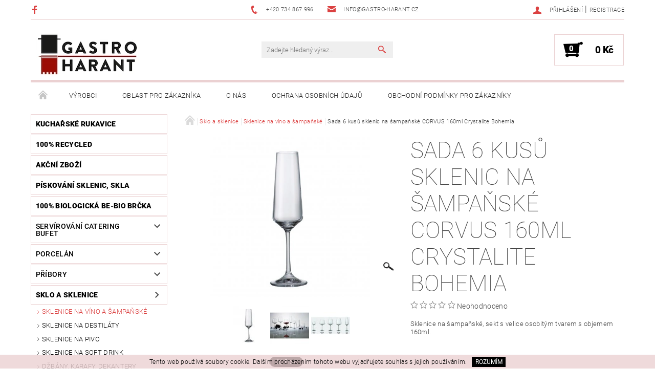

--- FILE ---
content_type: text/html; charset=utf-8
request_url: https://www.gastro-harant.cz/crystalite-bohemia-sklenice-na-sampanske-corvus--160ml--6-kusu/
body_size: 27822
content:
<!DOCTYPE html>
<html id="css" xml:lang='cs' lang='cs' class="external-fonts-loaded">
    <head>
        <link rel="preconnect" href="https://cdn.myshoptet.com" /><link rel="dns-prefetch" href="https://cdn.myshoptet.com" /><link rel="preload" href="https://cdn.myshoptet.com/prj/dist/master/cms/libs/jquery/jquery-1.11.3.min.js" as="script" />        <script>
dataLayer = [];
dataLayer.push({'shoptet' : {
    "pageId": 3706,
    "pageType": "productDetail",
    "currency": "CZK",
    "currencyInfo": {
        "decimalSeparator": ",",
        "exchangeRate": 1,
        "priceDecimalPlaces": 0,
        "symbol": "K\u010d",
        "symbolLeft": 0,
        "thousandSeparator": " "
    },
    "language": "cs",
    "projectId": 183103,
    "product": {
        "id": 39778,
        "guid": "95a8358c-754c-11e8-8216-002590dad85e",
        "hasVariants": false,
        "codes": [
            {
                "code": 111000504
            }
        ],
        "code": "111000504",
        "name": "Sada 6 kus\u016f sklenic na \u0161ampa\u0148sk\u00e9 CORVUS 160ml Crystalite Bohemia",
        "appendix": "",
        "weight": 2,
        "manufacturer": "Crystalite Bohemia",
        "manufacturerGuid": "1EF53329427C6C068C1BDA0BA3DED3EE",
        "currentCategory": "Sklo | Sklenice na v\u00edno a \u0161ampa\u0148sk\u00e9",
        "currentCategoryGuid": "edb481bc-6ccc-11e9-beb1-002590dad85e",
        "defaultCategory": "Sklo | Sklenice na v\u00edno a \u0161ampa\u0148sk\u00e9",
        "defaultCategoryGuid": "edb481bc-6ccc-11e9-beb1-002590dad85e",
        "currency": "CZK",
        "priceWithVat": 388
    },
    "stocks": [
        {
            "id": "ext",
            "title": "Sklad",
            "isDeliveryPoint": 0,
            "visibleOnEshop": 1
        }
    ],
    "cartInfo": {
        "id": null,
        "freeShipping": false,
        "freeShippingFrom": null,
        "leftToFreeGift": {
            "formattedPrice": "0 K\u010d",
            "priceLeft": 0
        },
        "freeGift": false,
        "leftToFreeShipping": {
            "priceLeft": null,
            "dependOnRegion": null,
            "formattedPrice": null
        },
        "discountCoupon": [],
        "getNoBillingShippingPrice": {
            "withoutVat": 0,
            "vat": 0,
            "withVat": 0
        },
        "cartItems": [],
        "taxMode": "ORDINARY"
    },
    "cart": [],
    "customer": {
        "priceRatio": 1,
        "priceListId": 1,
        "groupId": null,
        "registered": false,
        "mainAccount": false
    }
}});
</script>

        <meta http-equiv="content-type" content="text/html; charset=utf-8" />
        <title>Sada 6 kusů sklenic na šampaňské CORVUS 160ml Crystalite Bohemia - Gastro-harant</title>

        <meta name="viewport" content="width=device-width, initial-scale=1.0" />
        <meta name="format-detection" content="telephone=no" />

        
            <meta property="og:type" content="website"><meta property="og:site_name" content="gastro-harant.cz"><meta property="og:url" content="https://www.gastro-harant.cz/crystalite-bohemia-sklenice-na-sampanske-corvus--160ml--6-kusu/"><meta property="og:title" content="Sada 6 kusů sklenic na šampaňské CORVUS 160ml Crystalite Bohemia - Gastro-harant"><meta name="author" content="Gastro-harant"><meta name="web_author" content="Shoptet.cz"><meta name="dcterms.rightsHolder" content="www.gastro-harant.cz"><meta name="robots" content="index,follow"><meta property="og:image" content="https://cdn.myshoptet.com/usr/www.gastro-harant.cz/user/shop/big/39778_sada-6-kusu-sklenic-na-sampanske-corvus-160ml-crystalite-bohemia.jpg?5b2b968a"><meta property="og:description" content="Sada 6 kusů sklenic na šampaňské CORVUS 160ml Crystalite Bohemia. Sklenice na šampaňské, sekt s velice osobitým tvarem s objemem 160ml.
 "><meta name="description" content="Sada 6 kusů sklenic na šampaňské CORVUS 160ml Crystalite Bohemia. Sklenice na šampaňské, sekt s velice osobitým tvarem s objemem 160ml.
 "><meta name="google-site-verification" content="104811917590672250324"><meta property="product:price:amount" content="388"><meta property="product:price:currency" content="CZK">
        


        
        <noscript>
            <style media="screen">
                #category-filter-hover {
                    display: block !important;
                }
            </style>
        </noscript>
        
    <link href="https://cdn.myshoptet.com/prj/dist/master/cms/templates/frontend_templates/shared/css/font-face/roboto.css" rel="stylesheet"><link href="https://cdn.myshoptet.com/prj/dist/master/shop/dist/font-shoptet-05.css.5fd2e4de7b3b9cde3d11.css" rel="stylesheet">    <script>
        var oldBrowser = false;
    </script>
    <!--[if lt IE 9]>
        <script src="https://cdnjs.cloudflare.com/ajax/libs/html5shiv/3.7.3/html5shiv.js"></script>
        <script>
            var oldBrowser = '<strong>Upozornění!</strong> Používáte zastaralý prohlížeč, který již není podporován. Prosím <a href="https://www.whatismybrowser.com/" target="_blank" rel="nofollow">aktualizujte svůj prohlížeč</a> a zvyšte své UX.';
        </script>
    <![endif]-->

        <style>:root {--color-primary: #db4141;--color-primary-h: 0;--color-primary-s: 68%;--color-primary-l: 56%;--color-primary-hover: #484848;--color-primary-hover-h: 0;--color-primary-hover-s: 0%;--color-primary-hover-l: 28%;--color-secondary: #000000;--color-secondary-h: 0;--color-secondary-s: 0%;--color-secondary-l: 0%;--color-secondary-hover: #ebd1d2;--color-secondary-hover-h: 358;--color-secondary-hover-s: 39%;--color-secondary-hover-l: 87%;--color-tertiary: #000000;--color-tertiary-h: 0;--color-tertiary-s: 0%;--color-tertiary-l: 0%;--color-tertiary-hover: #000000;--color-tertiary-hover-h: 0;--color-tertiary-hover-s: 0%;--color-tertiary-hover-l: 0%;--color-header-background: #ffffff;--template-font: "Roboto";--template-headings-font: "Roboto";--header-background-url: none;--cookies-notice-background: #1A1937;--cookies-notice-color: #F8FAFB;--cookies-notice-button-hover: #f5f5f5;--cookies-notice-link-hover: #27263f;--templates-update-management-preview-mode-content: "Náhled aktualizací šablony je aktivní pro váš prohlížeč."}</style>

        <style>:root {--logo-x-position: 10px;--logo-y-position: 10px;--front-image-x-position: 319px;--front-image-y-position: 0px;}</style>

        <link href="https://cdn.myshoptet.com/prj/dist/master/shop/dist/main-05.css.1b62aa3d069f1dba0ebf.css" rel="stylesheet" media="screen" />

        <link rel="stylesheet" href="https://cdn.myshoptet.com/prj/dist/master/cms/templates/frontend_templates/_/css/print.css" media="print" />
                            <link rel="shortcut icon" href="/favicon.ico" type="image/x-icon" />
                                    <link rel="canonical" href="https://www.gastro-harant.cz/crystalite-bohemia-sklenice-na-sampanske-corvus--160ml--6-kusu/" />
        
        
        
        
                
                    
                <script>var shoptet = shoptet || {};shoptet.abilities = {"about":{"generation":2,"id":"05"},"config":{"category":{"product":{"image_size":"detail_alt_1"}},"navigation_breakpoint":991,"number_of_active_related_products":2,"product_slider":{"autoplay":false,"autoplay_speed":3000,"loop":true,"navigation":true,"pagination":true,"shadow_size":0}},"elements":{"recapitulation_in_checkout":true},"feature":{"directional_thumbnails":false,"extended_ajax_cart":false,"extended_search_whisperer":false,"fixed_header":false,"images_in_menu":false,"product_slider":false,"simple_ajax_cart":true,"smart_labels":false,"tabs_accordion":false,"tabs_responsive":false,"top_navigation_menu":false,"user_action_fullscreen":false}};shoptet.design = {"template":{"name":"Rock","colorVariant":"Five"},"layout":{"homepage":"catalog3","subPage":"catalog3","productDetail":"catalog3"},"colorScheme":{"conversionColor":"#000000","conversionColorHover":"#ebd1d2","color1":"#db4141","color2":"#484848","color3":"#000000","color4":"#000000"},"fonts":{"heading":"Roboto","text":"Roboto"},"header":{"backgroundImage":null,"image":null,"logo":"https:\/\/www.gastro-harant.czuser\/logos\/logo_first_fb-1.jpg","color":"#ffffff"},"background":{"enabled":false,"color":null,"image":null}};shoptet.config = {};shoptet.events = {};shoptet.runtime = {};shoptet.content = shoptet.content || {};shoptet.updates = {};shoptet.messages = [];shoptet.messages['lightboxImg'] = "Obrázek";shoptet.messages['lightboxOf'] = "z";shoptet.messages['more'] = "Více";shoptet.messages['cancel'] = "Zrušit";shoptet.messages['removedItem'] = "Položka byla odstraněna z košíku.";shoptet.messages['discountCouponWarning'] = "Zapomněli jste uplatnit slevový kupón. Pro pokračování jej uplatněte pomocí tlačítka vedle vstupního pole, nebo jej smažte.";shoptet.messages['charsNeeded'] = "Prosím, použijte minimálně 3 znaky!";shoptet.messages['invalidCompanyId'] = "Neplané IČ, povoleny jsou pouze číslice";shoptet.messages['needHelp'] = "Potřebujete pomoc?";shoptet.messages['showContacts'] = "Zobrazit kontakty";shoptet.messages['hideContacts'] = "Skrýt kontakty";shoptet.messages['ajaxError'] = "Došlo k chybě; obnovte prosím stránku a zkuste to znovu.";shoptet.messages['variantWarning'] = "Zvolte prosím variantu produktu.";shoptet.messages['chooseVariant'] = "Zvolte variantu";shoptet.messages['unavailableVariant'] = "Tato varianta není dostupná a není možné ji objednat.";shoptet.messages['withVat'] = "včetně DPH";shoptet.messages['withoutVat'] = "bez DPH";shoptet.messages['toCart'] = "Do košíku";shoptet.messages['emptyCart'] = "Prázdný košík";shoptet.messages['change'] = "Změnit";shoptet.messages['chosenBranch'] = "Zvolená pobočka";shoptet.messages['validatorRequired'] = "Povinné pole";shoptet.messages['validatorEmail'] = "Prosím vložte platnou e-mailovou adresu";shoptet.messages['validatorUrl'] = "Prosím vložte platnou URL adresu";shoptet.messages['validatorDate'] = "Prosím vložte platné datum";shoptet.messages['validatorNumber'] = "Vložte číslo";shoptet.messages['validatorDigits'] = "Prosím vložte pouze číslice";shoptet.messages['validatorCheckbox'] = "Zadejte prosím všechna povinná pole";shoptet.messages['validatorConsent'] = "Bez souhlasu nelze odeslat.";shoptet.messages['validatorPassword'] = "Hesla se neshodují";shoptet.messages['validatorInvalidPhoneNumber'] = "Vyplňte prosím platné telefonní číslo bez předvolby.";shoptet.messages['validatorInvalidPhoneNumberSuggestedRegion'] = "Neplatné číslo — navržený region: %1";shoptet.messages['validatorInvalidCompanyId'] = "Neplatné IČ, musí být ve tvaru jako %1";shoptet.messages['validatorFullName'] = "Nezapomněli jste příjmení?";shoptet.messages['validatorHouseNumber'] = "Prosím zadejte správné číslo domu";shoptet.messages['validatorZipCode'] = "Zadané PSČ neodpovídá zvolené zemi";shoptet.messages['validatorShortPhoneNumber'] = "Telefonní číslo musí mít min. 8 znaků";shoptet.messages['choose-personal-collection'] = "Prosím vyberte místo doručení u osobního odběru, není zvoleno.";shoptet.messages['choose-external-shipping'] = "Upřesněte prosím vybraný způsob dopravy";shoptet.messages['choose-ceska-posta'] = "Pobočka České Pošty není určena, zvolte prosím některou";shoptet.messages['choose-hupostPostaPont'] = "Pobočka Maďarské pošty není vybrána, zvolte prosím nějakou";shoptet.messages['choose-postSk'] = "Pobočka Slovenské pošty není zvolena, vyberte prosím některou";shoptet.messages['choose-ulozenka'] = "Pobočka Uloženky nebyla zvolena, prosím vyberte některou";shoptet.messages['choose-zasilkovna'] = "Pobočka Zásilkovny nebyla zvolena, prosím vyberte některou";shoptet.messages['choose-ppl-cz'] = "Pobočka PPL ParcelShop nebyla vybrána, vyberte prosím jednu";shoptet.messages['choose-glsCz'] = "Pobočka GLS ParcelShop nebyla zvolena, prosím vyberte některou";shoptet.messages['choose-dpd-cz'] = "Ani jedna z poboček služby DPD Parcel Shop nebyla zvolená, prosím vyberte si jednu z možností.";shoptet.messages['watchdogType'] = "Je zapotřebí vybrat jednu z možností u sledování produktu.";shoptet.messages['watchdog-consent-required'] = "Musíte zaškrtnout všechny povinné souhlasy";shoptet.messages['watchdogEmailEmpty'] = "Prosím vyplňte e-mail";shoptet.messages['privacyPolicy'] = 'Musíte souhlasit s ochranou osobních údajů';shoptet.messages['amountChanged'] = '(množství bylo změněno)';shoptet.messages['unavailableCombination'] = 'Není k dispozici v této kombinaci';shoptet.messages['specifyShippingMethod'] = 'Upřesněte dopravu';shoptet.messages['PIScountryOptionMoreBanks'] = 'Možnost platby z %1 bank';shoptet.messages['PIScountryOptionOneBank'] = 'Možnost platby z 1 banky';shoptet.messages['PIScurrencyInfoCZK'] = 'V měně CZK lze zaplatit pouze prostřednictvím českých bank.';shoptet.messages['PIScurrencyInfoHUF'] = 'V měně HUF lze zaplatit pouze prostřednictvím maďarských bank.';shoptet.messages['validatorVatIdWaiting'] = "Ověřujeme";shoptet.messages['validatorVatIdValid'] = "Ověřeno";shoptet.messages['validatorVatIdInvalid'] = "DIČ se nepodařilo ověřit, i přesto můžete objednávku dokončit";shoptet.messages['validatorVatIdInvalidOrderForbid'] = "Zadané DIČ nelze nyní ověřit, protože služba ověřování je dočasně nedostupná. Zkuste opakovat zadání později, nebo DIČ vymažte s vaši objednávku dokončete v režimu OSS. Případně kontaktujte prodejce.";shoptet.messages['validatorVatIdInvalidOssRegime'] = "Zadané DIČ nemůže být ověřeno, protože služba ověřování je dočasně nedostupná. Vaše objednávka bude dokončena v režimu OSS. Případně kontaktujte prodejce.";shoptet.messages['previous'] = "Předchozí";shoptet.messages['next'] = "Následující";shoptet.messages['close'] = "Zavřít";shoptet.messages['imageWithoutAlt'] = "Tento obrázek nemá popisek";shoptet.messages['newQuantity'] = "Nové množství:";shoptet.messages['currentQuantity'] = "Aktuální množství:";shoptet.messages['quantityRange'] = "Prosím vložte číslo v rozmezí %1 a %2";shoptet.messages['skipped'] = "Přeskočeno";shoptet.messages.validator = {};shoptet.messages.validator.nameRequired = "Zadejte jméno a příjmení.";shoptet.messages.validator.emailRequired = "Zadejte e-mailovou adresu (např. jan.novak@example.com).";shoptet.messages.validator.phoneRequired = "Zadejte telefonní číslo.";shoptet.messages.validator.messageRequired = "Napište komentář.";shoptet.messages.validator.descriptionRequired = shoptet.messages.validator.messageRequired;shoptet.messages.validator.captchaRequired = "Vyplňte bezpečnostní kontrolu.";shoptet.messages.validator.consentsRequired = "Potvrďte svůj souhlas.";shoptet.messages.validator.scoreRequired = "Zadejte počet hvězdiček.";shoptet.messages.validator.passwordRequired = "Zadejte heslo, které bude obsahovat min. 4 znaky.";shoptet.messages.validator.passwordAgainRequired = shoptet.messages.validator.passwordRequired;shoptet.messages.validator.currentPasswordRequired = shoptet.messages.validator.passwordRequired;shoptet.messages.validator.birthdateRequired = "Zadejte datum narození.";shoptet.messages.validator.billFullNameRequired = "Zadejte jméno a příjmení.";shoptet.messages.validator.deliveryFullNameRequired = shoptet.messages.validator.billFullNameRequired;shoptet.messages.validator.billStreetRequired = "Zadejte název ulice.";shoptet.messages.validator.deliveryStreetRequired = shoptet.messages.validator.billStreetRequired;shoptet.messages.validator.billHouseNumberRequired = "Zadejte číslo domu.";shoptet.messages.validator.deliveryHouseNumberRequired = shoptet.messages.validator.billHouseNumberRequired;shoptet.messages.validator.billZipRequired = "Zadejte PSČ.";shoptet.messages.validator.deliveryZipRequired = shoptet.messages.validator.billZipRequired;shoptet.messages.validator.billCityRequired = "Zadejte název města.";shoptet.messages.validator.deliveryCityRequired = shoptet.messages.validator.billCityRequired;shoptet.messages.validator.companyIdRequired = "Zadejte IČ.";shoptet.messages.validator.vatIdRequired = "Zadejte DIČ.";shoptet.messages.validator.billCompanyRequired = "Zadejte název společnosti.";shoptet.messages['loading'] = "Načítám…";shoptet.messages['stillLoading'] = "Stále načítám…";shoptet.messages['loadingFailed'] = "Načtení se nezdařilo. Zkuste to znovu.";shoptet.messages['productsSorted'] = "Produkty seřazeny.";shoptet.messages['formLoadingFailed'] = "Formulář se nepodařilo načíst. Zkuste to prosím znovu.";shoptet.messages.moreInfo = "Více informací";shoptet.config.orderingProcess = {active: false,step: false};shoptet.config.documentsRounding = '1';shoptet.config.documentPriceDecimalPlaces = '0';shoptet.config.thousandSeparator = ' ';shoptet.config.decSeparator = ',';shoptet.config.decPlaces = '0';shoptet.config.decPlacesSystemDefault = '2';shoptet.config.currencySymbol = 'Kč';shoptet.config.currencySymbolLeft = '0';shoptet.config.defaultVatIncluded = 1;shoptet.config.defaultProductMaxAmount = 9999;shoptet.config.inStockAvailabilityId = -1;shoptet.config.defaultProductMaxAmount = 9999;shoptet.config.inStockAvailabilityId = -1;shoptet.config.cartActionUrl = '/action/Cart';shoptet.config.advancedOrderUrl = '/action/Cart/GetExtendedOrder/';shoptet.config.cartContentUrl = '/action/Cart/GetCartContent/';shoptet.config.stockAmountUrl = '/action/ProductStockAmount/';shoptet.config.addToCartUrl = '/action/Cart/addCartItem/';shoptet.config.removeFromCartUrl = '/action/Cart/deleteCartItem/';shoptet.config.updateCartUrl = '/action/Cart/setCartItemAmount/';shoptet.config.addDiscountCouponUrl = '/action/Cart/addDiscountCoupon/';shoptet.config.setSelectedGiftUrl = '/action/Cart/setSelectedGift/';shoptet.config.rateProduct = '/action/ProductDetail/RateProduct/';shoptet.config.customerDataUrl = '/action/OrderingProcess/step2CustomerAjax/';shoptet.config.registerUrl = '/registrace/';shoptet.config.agreementCookieName = 'site-agreement';shoptet.config.cookiesConsentUrl = '/action/CustomerCookieConsent/';shoptet.config.cookiesConsentIsActive = 0;shoptet.config.cookiesConsentOptAnalytics = 'analytics';shoptet.config.cookiesConsentOptPersonalisation = 'personalisation';shoptet.config.cookiesConsentOptNone = 'none';shoptet.config.cookiesConsentRefuseDuration = 7;shoptet.config.cookiesConsentName = 'CookiesConsent';shoptet.config.agreementCookieExpire = 30;shoptet.config.cookiesConsentSettingsUrl = '/cookies-settings/';shoptet.config.fonts = {"google":{"attributes":"100,300,400,500,700,900:latin-ext","families":["Roboto"],"urls":["https:\/\/cdn.myshoptet.com\/prj\/dist\/master\/cms\/templates\/frontend_templates\/shared\/css\/font-face\/roboto.css"]},"custom":{"families":["shoptet"],"urls":["https:\/\/cdn.myshoptet.com\/prj\/dist\/master\/shop\/dist\/font-shoptet-05.css.5fd2e4de7b3b9cde3d11.css"]}};shoptet.config.mobileHeaderVersion = '1';shoptet.config.fbCAPIEnabled = false;shoptet.config.fbPixelEnabled = true;shoptet.config.fbCAPIUrl = '/action/FacebookCAPI/';shoptet.content.regexp = /strana-[0-9]+[\/]/g;shoptet.content.colorboxHeader = '<div class="colorbox-html-content">';shoptet.content.colorboxFooter = '</div>';shoptet.customer = {};shoptet.csrf = shoptet.csrf || {};shoptet.csrf.token = 'csrf_g9JlqNAi712e62d28d0dee1c';shoptet.csrf.invalidTokenModal = '<div><h2>Přihlaste se prosím znovu</h2><p>Omlouváme se, ale Váš CSRF token pravděpodobně vypršel. Abychom mohli udržet Vaši bezpečnost na co největší úrovni potřebujeme, abyste se znovu přihlásili.</p><p>Děkujeme za pochopení.</p><div><a href="/login/?backTo=%2Fcrystalite-bohemia-sklenice-na-sampanske-corvus--160ml--6-kusu%2F">Přihlášení</a></div></div> ';shoptet.csrf.formsSelector = 'csrf-enabled';shoptet.csrf.submitListener = true;shoptet.csrf.validateURL = '/action/ValidateCSRFToken/Index/';shoptet.csrf.refreshURL = '/action/RefreshCSRFTokenNew/Index/';shoptet.csrf.enabled = true;shoptet.config.googleAnalytics ||= {};shoptet.config.googleAnalytics.isGa4Enabled = true;shoptet.config.googleAnalytics.route ||= {};shoptet.config.googleAnalytics.route.ua = "UA";shoptet.config.googleAnalytics.route.ga4 = "GA4";shoptet.config.ums_a11y_category_page = true;shoptet.config.discussion_rating_forms = false;shoptet.config.ums_forms_redesign = false;shoptet.config.showPriceWithoutVat = '';shoptet.config.ums_a11y_login = true;</script>
        <script src="https://cdn.myshoptet.com/prj/dist/master/cms/libs/jquery/jquery-1.11.3.min.js"></script><script src="https://cdn.myshoptet.com/prj/dist/master/cms/libs/jquery/jquery-migrate-1.4.1.min.js"></script><script src="https://cdn.myshoptet.com/prj/dist/master/cms/libs/jquery/jquery-ui-1.8.24.min.js"></script>
    <script src="https://cdn.myshoptet.com/prj/dist/master/shop/dist/main-05.js.8c719cec2608516bd9d7.js"></script>
<script src="https://cdn.myshoptet.com/prj/dist/master/shop/dist/shared-2g.js.aa13ef3ecca51cd89ec5.js"></script><script src="https://cdn.myshoptet.com/prj/dist/master/cms/libs/jqueryui/i18n/datepicker-cs.js"></script><script>if (window.self !== window.top) {const script = document.createElement('script');script.type = 'module';script.src = "https://cdn.myshoptet.com/prj/dist/master/shop/dist/editorPreview.js.e7168e827271d1c16a1d.js";document.body.appendChild(script);}</script>        <script>
            jQuery.extend(jQuery.cybergenicsFormValidator.messages, {
                required: "Povinné pole",
                email: "Prosím vložte platnou e-mailovou adresu",
                url: "Prosím vložte platnou URL adresu",
                date: "Prosím vložte platné datum",
                number: "Vložte číslo",
                digits: "Prosím vložte pouze číslice",
                checkbox: "Zadejte prosím všechna povinná pole",
                validatorConsent: "Bez souhlasu nelze odeslat.",
                password: "Hesla se neshodují",
                invalidPhoneNumber: "Vyplňte prosím platné telefonní číslo bez předvolby.",
                invalidCompanyId: 'Nevalidní IČ, musí mít přesně 8 čísel (před kratší IČ lze dát nuly)',
                fullName: "Nezapomněli jste příjmení?",
                zipCode: "Zadané PSČ neodpovídá zvolené zemi",
                houseNumber: "Prosím zadejte správné číslo domu",
                shortPhoneNumber: "Telefonní číslo musí mít min. 8 znaků",
                privacyPolicy: "Musíte souhlasit s ochranou osobních údajů"
            });
        </script>
                                    
                
        
        <!-- User include -->
                <!-- project html code header -->
<meta name="google-site-verification" content="wAeG3ONObdeF0z-1G3hj-btiZ2vN88GBQzpSYxAozEg" />

        <!-- /User include -->
                                <!-- Global site tag (gtag.js) - Google Analytics -->
    <script async src="https://www.googletagmanager.com/gtag/js?id=G-KRJPVM7JMS"></script>
    <script>
        
        window.dataLayer = window.dataLayer || [];
        function gtag(){dataLayer.push(arguments);}
        

        
        gtag('js', new Date());

        
                gtag('config', 'G-KRJPVM7JMS', {"groups":"GA4","send_page_view":false,"content_group":"productDetail","currency":"CZK","page_language":"cs"});
        
        
        
        
        
        
                    gtag('event', 'page_view', {"send_to":"GA4","page_language":"cs","content_group":"productDetail","currency":"CZK"});
        
                gtag('set', 'currency', 'CZK');

        gtag('event', 'view_item', {
            "send_to": "UA",
            "items": [
                {
                    "id": "111000504",
                    "name": "Sada 6 kus\u016f sklenic na \u0161ampa\u0148sk\u00e9 CORVUS 160ml Crystalite Bohemia",
                    "category": "Sklo \/ Sklenice na v\u00edno a \u0161ampa\u0148sk\u00e9",
                                        "brand": "Crystalite Bohemia",
                                                            "price": 321
                }
            ]
        });
        
        
        
        
        
                    gtag('event', 'view_item', {"send_to":"GA4","page_language":"cs","content_group":"productDetail","value":321,"currency":"CZK","items":[{"item_id":"111000504","item_name":"Sada 6 kus\u016f sklenic na \u0161ampa\u0148sk\u00e9 CORVUS 160ml Crystalite Bohemia","item_brand":"Crystalite Bohemia","item_category":"Sklo","item_category2":"Sklenice na v\u00edno a \u0161ampa\u0148sk\u00e9","price":321,"quantity":1,"index":0}]});
        
        
        
        
        
        
        
        document.addEventListener('DOMContentLoaded', function() {
            if (typeof shoptet.tracking !== 'undefined') {
                for (var id in shoptet.tracking.bannersList) {
                    gtag('event', 'view_promotion', {
                        "send_to": "UA",
                        "promotions": [
                            {
                                "id": shoptet.tracking.bannersList[id].id,
                                "name": shoptet.tracking.bannersList[id].name,
                                "position": shoptet.tracking.bannersList[id].position
                            }
                        ]
                    });
                }
            }

            shoptet.consent.onAccept(function(agreements) {
                if (agreements.length !== 0) {
                    console.debug('gtag consent accept');
                    var gtagConsentPayload =  {
                        'ad_storage': agreements.includes(shoptet.config.cookiesConsentOptPersonalisation)
                            ? 'granted' : 'denied',
                        'analytics_storage': agreements.includes(shoptet.config.cookiesConsentOptAnalytics)
                            ? 'granted' : 'denied',
                                                                                                'ad_user_data': agreements.includes(shoptet.config.cookiesConsentOptPersonalisation)
                            ? 'granted' : 'denied',
                        'ad_personalization': agreements.includes(shoptet.config.cookiesConsentOptPersonalisation)
                            ? 'granted' : 'denied',
                        };
                    console.debug('update consent data', gtagConsentPayload);
                    gtag('consent', 'update', gtagConsentPayload);
                    dataLayer.push(
                        { 'event': 'update_consent' }
                    );
                }
            });
        });
    </script>

                <!-- Facebook Pixel Code -->
<script>
!function(f,b,e,v,n,t,s){if(f.fbq)return;n=f.fbq=function(){n.callMethod?
            n.callMethod.apply(n,arguments):n.queue.push(arguments)};if(!f._fbq)f._fbq=n;
            n.push=n;n.loaded=!0;n.version='2.0';n.queue=[];t=b.createElement(e);t.async=!0;
            t.src=v;s=b.getElementsByTagName(e)[0];s.parentNode.insertBefore(t,s)}(window,
            document,'script','//connect.facebook.net/en_US/fbevents.js');
$(document).ready(function(){
fbq('set', 'autoConfig', 'false', '1177627402371222')
fbq("init", "1177627402371222", {}, { agent:"plshoptet" });
fbq("track", "PageView",{}, {"eventID":"0e88415cb71f2a0f512f5998098f015d"});
window.dataLayer = window.dataLayer || [];
dataLayer.push({"fbpixel": "loaded","event": "fbloaded"});
fbq("track", "ViewContent", {"content_category":"Sklo \/ Sklenice na v\u00edno a \u0161ampa\u0148sk\u00e9","content_type":"product","content_name":"Sada 6 kus\u016f sklenic na \u0161ampa\u0148sk\u00e9 CORVUS 160ml Crystalite Bohemia","content_ids":["111000504"],"value":"321","currency":"CZK","base_id":39778,"category_path":["Sklo","Sklenice na v\u00edno a \u0161ampa\u0148sk\u00e9"]}, {"eventID":"0e88415cb71f2a0f512f5998098f015d"});
});
</script>
<noscript>
<img height="1" width="1" style="display:none" src="https://www.facebook.com/tr?id=1177627402371222&ev=PageView&noscript=1"/>
</noscript>
<!-- End Facebook Pixel Code -->

                                <script>
    (function(t, r, a, c, k, i, n, g) { t['ROIDataObject'] = k;
    t[k]=t[k]||function(){ (t[k].q=t[k].q||[]).push(arguments) },t[k].c=i;n=r.createElement(a),
    g=r.getElementsByTagName(a)[0];n.async=1;n.src=c;g.parentNode.insertBefore(n,g)
    })(window, document, 'script', '//www.heureka.cz/ocm/sdk.js?source=shoptet&version=2&page=product_detail', 'heureka', 'cz');

    heureka('set_user_consent', 1);
</script>
                    </head>
    <body class="desktop id-3706 in-sklenice-na-vino-a-sampanske template-05 type-product type-detail page-detail ajax-add-to-cart">
    
        <div id="fb-root"></div>
        <script>
            window.fbAsyncInit = function() {
                FB.init({
                    autoLogAppEvents : true,
                    xfbml            : true,
                    version          : 'v24.0'
                });
            };
        </script>
        <script async defer crossorigin="anonymous" src="https://connect.facebook.net/cs_CZ/sdk.js#xfbml=1&version=v24.0"></script>
    
        
    
    <div id="main-wrapper">
        <div id="main-wrapper-in" class="large-12 medium-12 small-12">
            <div id="main" class="large-12 medium-12 small-12 row">

                

                <div id="header" class="large-12 medium-12 small-12 columns">
                    <header id="header-in" class="large-12 medium-12 small-12 row collapse">
                        
<div class="row header-info">
                <div class="large-4 medium-2  small-12 left hide-for-small">
                            <span class="checkout-facebook header-social-icon">
                    <a href="https://www.facebook.com/GastroHarant/" title="Facebook" target="_blank">&nbsp;</a>
                </span>
                                </div>
        
        <div class="large-4 medium-6 small-12 columns">

            <div class="row collapse header-contacts">
                                                                                        <div class="large-6 tac medium-6 small-6 header-phone columns left">
                        <a href="tel:+420734867996" title="Telefon"><span>+420 734 867 996</span></a>
                    </div>
                                                    <div class="large-6 tac medium-6 small-6 header-email columns left">
                                                    <a href="mailto:info@gastro-harant.cz"><span>info@gastro-harant.cz</span></a>
                                            </div>
                            </div>
        </div>
    
    <div class="large-4 medium-4 small-12 left top-links-holder">
                                <div id="top-links">
            <span class="responsive-mobile-visible responsive-all-hidden box-account-links-trigger-wrap">
                <span class="box-account-links-trigger"></span>
            </span>
            <ul class="responsive-mobile-hidden box-account-links list-inline list-reset">
                
                                                                                                        <li>
                                    <a class="icon-account-login" href="/login/?backTo=%2Fcrystalite-bohemia-sklenice-na-sampanske-corvus--160ml--6-kusu%2F" title="Přihlášení" data-testid="signin" rel="nofollow"><span>Přihlášení</span></a>
                                </li>
                                <li>
                                    <span class="responsive-mobile-hidden"> |</span>
                                    <a href="/registrace/" title="Registrace" data-testid="headerSignup" rel="nofollow">Registrace</a>
                                </li>
                                                                                        
            </ul>
        </div>
    </div>
</div>
<div class="header-center row">
    
    <div class="large-4 medium-4 small-6">
                                <a href="/" title="Gastro-harant" id="logo" data-testid="linkWebsiteLogo"><img src="https://cdn.myshoptet.com/usr/www.gastro-harant.cz/user/logos/logo_first_fb-1.jpg" alt="Gastro-harant" /></a>
    </div>
    
    <div class="large-4 medium-4 small-12">
                <div class="searchform large-8 medium-12 small-12" itemscope itemtype="https://schema.org/WebSite">
            <meta itemprop="headline" content="Sklenice na víno a šampaňské"/>
<meta itemprop="url" content="https://www.gastro-harant.cz"/>
        <meta itemprop="text" content="Sada 6 kusů sklenic na šampaňské CORVUS 160ml Crystalite Bohemia. Sklenice na šampaňské, sekt s velice osobitým tvarem s objemem 160ml. "/>

            <form class="search-whisperer-wrap-v1 search-whisperer-wrap" action="/action/ProductSearch/prepareString/" method="post" itemprop="potentialAction" itemscope itemtype="https://schema.org/SearchAction" data-testid="searchForm">
                <fieldset>
                    <meta itemprop="target" content="https://www.gastro-harant.cz/vyhledavani/?string={string}"/>
                    <div class="large-10 medium-8 small-10 left">
                        <input type="hidden" name="language" value="cs" />
                        <input type="search" name="string" itemprop="query-input" class="s-word" placeholder="Zadejte hledaný výraz..." autocomplete="off" data-testid="searchInput" />
                    </div>
                    <div class="tar large-2 medium-4 small-2 left">
                        <input type="submit" value="Hledat" class="b-search" data-testid="searchBtn" />
                    </div>
                    <div class="search-whisperer-container-js"></div>
                    <div class="search-notice large-12 medium-12 small-12" data-testid="searchMsg">Prosím, použijte minimálně 3 znaky!</div>
                </fieldset>
            </form>
        </div>
    </div>
    
    <div class="large-4 medium-4 small-6 tar">
                                
                        <div class="place-cart-here">
                <div id="header-cart-wrapper" class="header-cart-wrapper menu-element-wrap">
    <a href="/kosik/" id="header-cart" class="header-cart" data-testid="headerCart" rel="nofollow">
        
        
    <strong class="header-cart-count" data-testid="headerCartCount">
        <span>
                            0
                    </span>
    </strong>

        <strong class="header-cart-price" data-testid="headerCartPrice">
            0 Kč
        </strong>
    </a>

    <div id="cart-recapitulation" class="cart-recapitulation menu-element-submenu align-right hover-hidden" data-testid="popupCartWidget">
                    <div class="cart-reca-single darken tac" data-testid="cartTitle">
                Váš nákupní košík je prázdný            </div>
            </div>
</div>
            </div>
            </div>
    
</div>

             <nav id="menu" class="large-12 medium-12 small-12"><ul class="inline-list list-inline valign-top-inline left"><li class="first-line"><a href="/" id="a-home" data-testid="headerMenuItem">Úvodní stránka</a></li><li class="menu-item-4285 navigation-submenu-trigger-wrap icon-menu-arrow-wrap">        <a href="/vyrobci/" data-testid="headerMenuItem">
                    <span class="navigation-submenu-trigger icon-menu-arrow-down icon-menu-arrow"></span>
                Výrobci
    </a>
        <ul class="navigation-submenu navigation-menu">
                    <li>
                <a href="/vyrobci/seltmann-weiden/" >Seltmann Weiden</a>
            </li>
                    <li>
                <a href="/vyrobci/lava-metal/" >Lava Metal</a>
            </li>
                    <li>
                <a href="/vyrobci/frilich/" >Frilich</a>
            </li>
                    <li>
                <a href="/vyrobci/durobor/" >Durobor</a>
            </li>
                    <li>
                <a href="/vyrobci/crystalite-bohemia/" >Crystalite Bohemia</a>
            </li>
            </ul>
    </li><li class="menu-item-39">    <a href="/oblast-pro-zakanika/"  data-testid="headerMenuItem">
        Oblast pro zákazníka
    </a>
</li><li class="menu-item-27">    <a href="/o-nas/"  data-testid="headerMenuItem">
        O nás
    </a>
</li><li class="menu-item-4297">    <a href="/ochrana-osobnich-udaju/"  data-testid="headerMenuItem">
        Ochrana osobních údajů
    </a>
</li><li class="menu-item-5110">    <a href="/obchodni-podminky-pro-spotrebitele/"  data-testid="headerMenuItem">
        Obchodní podmínky pro zákazníky
    </a>
</li><li class="menu-item-5113">    <a href="/obchodni-podminky-pro-firmy/"  data-testid="headerMenuItem">
        Obchodní podmínky pro firmy
    </a>
</li></ul><div id="menu-helper-wrapper"><div id="menu-helper" data-testid="hamburgerMenu">&nbsp;</div><ul id="menu-helper-box"></ul></div></nav>

<script>
$(document).ready(function() {
    checkSearchForm($('.searchform'), "Prosím, použijte minimálně 3 znaky!");
});
var userOptions = {
    carousel : {
        stepTimer : 7000,
        fadeTimer : 800
    }
};
</script>


                    </header>
                </div>
                <div id="main-in" class="large-12 medium-12 small-12 columns">
                    <div id="main-in-in" class="large-12 medium-12 small-12">
                        
                        <div id="content" class="large-12 medium-12 small-12 row">
                            
                                                                    <aside id="column-l" class="large-3 medium-3 small-12 columns sidebar">
                                        <div id="column-l-in">
                                                                                                                                                <div class="box-even">
                        
<div id="categories">
                        <div class="categories cat-01 expanded" id="cat-5103">
                <div class="topic"><a href="/kucharske-rukavice/" class="expanded">Kuchařské rukavice</a></div>
        

    </div>
            <div class="categories cat-02 expanded" id="cat-5100">
                <div class="topic"><a href="/100--recycled/" class="expanded">100% RECYCLED</a></div>
        

    </div>
            <div class="categories cat-01 expanded" id="cat-5055">
                <div class="topic"><a href="/zbozi-v-akci/" class="expanded">Akční zboží</a></div>
        

    </div>
            <div class="categories cat-02 expanded" id="cat-4291">
                <div class="topic"><a href="/piskovani-sklenic-skla/" class="expanded">Pískování sklenic, skla</a></div>
        

    </div>
            <div class="categories cat-01 expanded" id="cat-5022">
                <div class="topic"><a href="/be-bio-brcka/" class="expanded">100% Biologická Be-Bio brčka</a></div>
        

    </div>
            <div class="categories cat-02 expandable" id="cat-3421">
                <div class="topic"><a href="/servirovani-catering-bufet/">Servírování Catering Bufet</a></div>
        
<ul >
                <li class="expandable"><a href="/frilich/" title="Frilich">Frilich</a>
            </li>             <li ><a href="/servirovani/" title="Servírování">Servírování</a>
            </li>     </ul> 
    </div>
            <div class="categories cat-01 expandable" id="cat-3397">
                <div class="topic"><a href="/porcelan/">Porcelán</a></div>
        
<ul >
                <li ><a href="/rada--diamant/" title="Řada  Diamant">Řada  Diamant</a>
            </li>             <li ><a href="/rada-lukullus/" title="Řada Lukullus">Řada Lukullus</a>
            </li>             <li ><a href="/rada-salzburg/" title="Řada Salzburg">Řada Salzburg</a>
            </li>             <li ><a href="/rada-savoy/" title="Řada Savoy">Řada Savoy</a>
                            </li>             <li ><a href="/rada-imperial/" title="Řada Imperial">Řada Imperial</a>
            </li>             <li ><a href="/rada-meran/" title="Řada Meran">Řada Meran</a>
                            </li>             <li ><a href="/rada-meran-organic/" title="Řada Meran Organic">Řada Meran Organic</a>
                            </li>             <li ><a href="/rada-paso/" title="Řada Paso">Řada Paso</a>
                            </li>             <li ><a href="/rada-buffet-gourmet/" title="Řada Buffet Gourmet">Řada Buffet Gourmet</a>
                            </li>             <li ><a href="/rada-fantastic-royalblue/" title="Řada Fantastic Royalblue">Řada Fantastic Royalblue</a>
                            </li>     </ul> 
    </div>
            <div class="categories cat-02 expandable" id="cat-5090">
                <div class="topic"><a href="/pribory/">Příbory</a></div>
        
<ul >
                <li ><a href="/hepp-premium-ecco/" title="Hepp Premium Ecco">Hepp Premium Ecco</a>
                            </li>             <li ><a href="/hepp-premium-trend/" title="Hepp Premium Trend">Hepp Premium Trend</a>
                            </li>             <li ><a href="/100--recyklat-jednorazove-pribory/" title="100% Recyklát jednorázové příbory">100% Recyklát jednorázové příbory</a>
                            </li>     </ul> 
    </div>
            <div class="categories cat-01 expandable cat-active expanded" id="cat-3532">
                <div class="topic"><a href="/sklo/" class="expanded">Sklo a sklenice</a></div>
        
<ul class="expanded">
                <li class="active  expanded"><a href="/sklenice-na-vino-a-sampanske/" title="Sklenice na víno a šampaňské">Sklenice na víno a šampaňské</a>
                            </li>             <li ><a href="/sklenice-na-destilaty/" title="Sklenice na destiláty">Sklenice na destiláty</a>
            </li>             <li ><a href="/sklenice-na-pivo/" title="Sklenice na pivo">Sklenice na pivo</a>
            </li>             <li ><a href="/sklenice-na-soft-drink/" title="Sklenice na soft drink">Sklenice na soft drink</a>
            </li>             <li ><a href="/dzbany--karafy--dekantery/" title="Džbány, Karafy, Dekantery">Džbány, Karafy, Dekantery</a>
            </li>     </ul> 
    </div>
            <div class="categories cat-02 expandable" id="cat-3826">
                <div class="topic"><a href="/termokonvice/">Termokonvice</a></div>
        
<ul >
                <li ><a href="/termokonvice-nerez/" title="Termokonvice nerez">Termokonvice nerez</a>
            </li>             <li ><a href="/termokonvice-plast/" title="Termokonvice plast">Termokonvice plast</a>
            </li>     </ul> 
    </div>
            <div class="categories cat-01 expandable" id="cat-4075">
                <div class="topic"><a href="/noze-2/">Nože</a></div>
        
<ul >
                <li class="expandable"><a href="/victorinox/" title="Victorinox">Victorinox</a>
            </li>             <li class="expandable"><a href="/wusthof/" title="Wüsthof">Wüsthof</a>
            </li>     </ul> 
    </div>
            <div class="categories cat-02 expanded" id="cat-5087">
                <div class="topic"><a href="/litinove-hrnce-dutch-oven/" class="expanded">Litinové hrnce Dutch Oven</a></div>
        

    </div>
            <div class="categories cat-01" id="cat-3916">
                <div class="topic"><a href="/litinove-nadobi/">Litinové nádobí</a></div>
        

    </div>
            <div class="categories cat-02 expanded" id="cat-5016">
                <div class="topic"><a href="/medene-nadobi/" class="expanded">Měděné nádobí</a></div>
        

    </div>
            <div class="categories cat-01 expanded" id="cat-5107">
                <div class="topic"><a href="/smaltovane-nadobi/" class="expanded">Smaltované nádobí</a></div>
        

    </div>
        
                            
</div>

                    </div>
                                                                                                                                                        <div class="box-odd">
                            <div id="top10" class="box hide-for-small">
        <h3 class="topic">TOP 10</h3>
        <ol>
                            
                    <li class="panel-element display-image display-price">
                                                    <a class="a-img" href="/izolacni-konvice-spotlight-helios-nerez-matna-1l/">
                                <img src="https://cdn.myshoptet.com/usr/www.gastro-harant.cz/user/shop/related/43639_izolacni-konvice-spotlight-helios-nerez-matna-1l.jpg?5b2b9752" alt="Izolační konvice Spotlight Helios Nerez matná 1L" />
                            </a>
                                                <div>
                            <a href="/izolacni-konvice-spotlight-helios-nerez-matna-1l/" title="Izolační konvice Spotlight Helios Nerez matná 1L"><span>Izolační konvice Spotlight Helios Nerez matná 1L</span></a><br />
                            
                                                                <span>
                                    1 113 Kč
                                    

                                </span>
                                                            
                        </div>
                    </li>
                
                            
                    <li class="panel-element display-image display-price">
                                                    <a class="a-img" href="/pivni-sklenice-craft-master-one-0-47-l-cejch-0-3-0-4/">
                                <img src="https://cdn.myshoptet.com/usr/www.gastro-harant.cz/user/shop/related/49918_pivni-sklenice-craft-master-one-0-47-l-cejch-0-3-0-4--6-kusu.jpg?5b36379e" alt="Pivní sklenice Craft Master One 0,47 l Cejch 0,3/0,4, 6 Kusů" />
                            </a>
                                                <div>
                            <a href="/pivni-sklenice-craft-master-one-0-47-l-cejch-0-3-0-4/" title="Pivní sklenice Craft Master One 0,47 l Cejch 0,3/0,4, 6 Kusů"><span>Pivní sklenice Craft Master One 0,47 l Cejch 0,3/0,4, 6 Kusů</span></a><br />
                            
                                                                <span>
                                    389 Kč
                                    

                                </span>
                                                            
                        </div>
                    </li>
                
                            
                    <li class="panel-element display-image display-price">
                                                    <a class="a-img" href="/rastal-sklenice-na-pivo-teku-0-425-l-6-kusu/">
                                <img src="https://cdn.myshoptet.com/usr/www.gastro-harant.cz/user/shop/related/49930_rastal-sklenice-na-pivo-teku-0-425-l-cejch-0-3l-6-kusu.jpg?5b362702" alt="Rastal Sklenice na pivo Teku 0,425 L cejch 0,3L , 6 Kusů" />
                            </a>
                                                <div>
                            <a href="/rastal-sklenice-na-pivo-teku-0-425-l-6-kusu/" title="Rastal Sklenice na pivo Teku 0,425 L cejch 0,3L , 6 Kusů"><span>Rastal Sklenice na pivo Teku 0,425 L cejch 0,3L , 6 Kusů</span></a><br />
                            
                                                                <span>
                                    660 Kč
                                    

                                </span>
                                                            
                        </div>
                    </li>
                
                            
                    <li class="panel-element display-image display-price">
                                                    <a class="a-img" href="/rastal-sklenice-na-pivo-s-uchem-bamberg-0-5-l-cejch--6-kusu/">
                                <img src="https://cdn.myshoptet.com/usr/www.gastro-harant.cz/user/shop/related/46618_rastal-sklenice-na-pivo-s-uchem-bamberg-0-5-l-cejch--6-kusu.jpg?5b2b9808" alt="Rastal Sklenice na pivo s uchem Bamberg 0,5 l cejch, 6 Kusů" />
                            </a>
                                                <div>
                            <a href="/rastal-sklenice-na-pivo-s-uchem-bamberg-0-5-l-cejch--6-kusu/" title="Rastal Sklenice na pivo s uchem Bamberg 0,5 l cejch, 6 Kusů"><span>Rastal Sklenice na pivo s uchem Bamberg 0,5 l cejch, 6 Kusů</span></a><br />
                            
                                                                <span>
                                    432 Kč
                                    

                                </span>
                                                            
                        </div>
                    </li>
                
                            
                    <li class="panel-element display-image display-price">
                                                    <a class="a-img" href="/medeny-hrnek-moscow-mule-kladivkovany-0-474/">
                                <img src="https://cdn.myshoptet.com/usr/www.gastro-harant.cz/user/shop/related/50917_medeny-hrnek-moscow-mule-kladivkovany-0-474.jpg?628e0fa9" alt="MĚDĚNÝ HRNEK MOSCOW MULE kladívkovaný 0,474" />
                            </a>
                                                <div>
                            <a href="/medeny-hrnek-moscow-mule-kladivkovany-0-474/" title="MĚDĚNÝ HRNEK MOSCOW MULE kladívkovaný 0,474"><span>MĚDĚNÝ HRNEK MOSCOW MULE kladívkovaný 0,474</span></a><br />
                            
                                                                <span>
                                    319 Kč
                                    

                                </span>
                                                            
                        </div>
                    </li>
                
                            
                    <li class="panel-element display-image display-price">
                                                    <a class="a-img" href="/medeny-hrnek-moscow-mule-0-474/">
                                <img src="https://cdn.myshoptet.com/usr/www.gastro-harant.cz/user/shop/related/50915_3830-medeny-hrnicek-na-moscow-mule-koktejl.jpg?628e0ef0" alt="3830 medeny hrnicek na moscow mule koktejl" />
                            </a>
                                                <div>
                            <a href="/medeny-hrnek-moscow-mule-0-474/" title="Měděný hrnek Moscow mule 0,474"><span>Měděný hrnek Moscow mule 0,474</span></a><br />
                            
                                                                <span>
                                    319 Kč
                                    

                                </span>
                                                            
                        </div>
                    </li>
                
                            
                    <li class="panel-element display-image display-price">
                                                    <a class="a-img" href="/misa-cook-in-love-16cm-nerez-matny--1-0-l--zaoblena-hrana--vhodna-do-mycky/">
                                <img src="https://cdn.myshoptet.com/usr/www.gastro-harant.cz/user/shop/related/50505_misa-cook-in-love-16cm-nerez-matny--1-0-l--zaoblena-hrana--vhodna-do-mycky.jpg?5c066287" alt="Mísa Cook in Love 16cm nerez matný, 1,0 l, zaoblená hrana, vhodná do myčky" />
                            </a>
                                                <div>
                            <a href="/misa-cook-in-love-16cm-nerez-matny--1-0-l--zaoblena-hrana--vhodna-do-mycky/" title="Mísa Cook in Love 16cm nerez matný, 1,0 l, zaoblená hrana, vhodná do myčky"><span>Mísa Cook in Love 16cm nerez matný, 1,0 l, zaoblená hrana, vhodná do myčky</span></a><br />
                            
                                                                <span>
                                    40 Kč
                                    

                                </span>
                                                            
                        </div>
                    </li>
                
                            
                    <li class="panel-element display-image display-price">
                                                    <a class="a-img" href="/peprenka-madrid-sklo-nerez/">
                                <img src="https://cdn.myshoptet.com/usr/www.gastro-harant.cz/user/shop/related/50502_peprenka-madrid-sklo-nerez.jpg?5c066150" alt="Pepřenka Madrid sklo/nerez" />
                            </a>
                                                <div>
                            <a href="/peprenka-madrid-sklo-nerez/" title="Pepřenka Madrid sklo/nerez"><span>Pepřenka Madrid sklo/nerez</span></a><br />
                            
                                                                <span>
                                    21 Kč
                                    

                                </span>
                                                            
                        </div>
                    </li>
                
                            
                    <li class="panel-element display-image display-price">
                                                    <a class="a-img" href="/slanka-madrid-sklo-nerez/">
                                <img src="https://cdn.myshoptet.com/usr/www.gastro-harant.cz/user/shop/related/50499_slanka-madrid-sklo-nerez.jpg?5c066096" alt="Slánka Madrid sklo/nerez" />
                            </a>
                                                <div>
                            <a href="/slanka-madrid-sklo-nerez/" title="Slánka Madrid sklo/nerez"><span>Slánka Madrid sklo/nerez</span></a><br />
                            
                                                                <span>
                                    21 Kč
                                    

                                </span>
                                                            
                        </div>
                    </li>
                
                            
                    <li class=" display-image display-price">
                                                    <a class="a-img" href="/lahev-store--n-pourer-0-5l-5-kusu-barevne-nalevky/">
                                <img src="https://cdn.myshoptet.com/usr/www.gastro-harant.cz/user/shop/related/50511_lahev-store--n-pourer-0-5l-5-kusu-barevne-nalevky.jpg?5c066b48" alt="Láhev store´n pourer 0,5L + 5 kusů barevné nálevky" />
                            </a>
                                                <div>
                            <a href="/lahev-store--n-pourer-0-5l-5-kusu-barevne-nalevky/" title="Láhev store´n pourer 0,5L + 5 kusů barevné nálevky"><span>Láhev store´n pourer 0,5L + 5 kusů barevné nálevky</span></a><br />
                            
                                                                <span>
                                    129 Kč
                                    

                                </span>
                                                            
                        </div>
                    </li>
                
                    </ol>
    </div>

                    </div>
                                                                                                                                                        <div class="box-even">
                        <div id="toplist" class="tac hide-for-small">
    
</div>

                    </div>
                                                                                                                                                        <div class="box-odd">
                        <div id="onlinePayments" class="box hide-for-small">
    <h3 class="topic">Přijímáme online platby</h3>
    <p>
        <img src="https://cdn.myshoptet.com/prj/dist/master/cms/img/common/payment_logos/payments.png" alt="Loga kreditních karet">
    </p>
</div>

                    </div>
                                                                                                                                                                                                    </div>
                                    </aside>
                                                            

                            
                                <main id="content-in" class="large-9 medium-9 small-12 columns">

                                                                                                                        <p id="navigation" itemscope itemtype="https://schema.org/BreadcrumbList">
                                                                                                        <span id="navigation-first" data-basetitle="Gastro-harant" itemprop="itemListElement" itemscope itemtype="https://schema.org/ListItem">
                    <a href="/" itemprop="item" class="navigation-home-icon">
                        &nbsp;<meta itemprop="name" content="Domů" />                    </a>
                    <meta itemprop="position" content="1" />
                    <span class="navigation-bullet">&nbsp;&rsaquo;&nbsp;</span>
                </span>
                                                        <span id="navigation-1" itemprop="itemListElement" itemscope itemtype="https://schema.org/ListItem">
                        <a href="/sklo/" itemprop="item"><span itemprop="name">Sklo a sklenice</span></a>
                        <meta itemprop="position" content="2" />
                        <span class="navigation-bullet">&nbsp;&rsaquo;&nbsp;</span>
                    </span>
                                                        <span id="navigation-2" itemprop="itemListElement" itemscope itemtype="https://schema.org/ListItem">
                        <a href="/sklenice-na-vino-a-sampanske/" itemprop="item"><span itemprop="name">Sklenice na víno a šampaňské</span></a>
                        <meta itemprop="position" content="3" />
                        <span class="navigation-bullet">&nbsp;&rsaquo;&nbsp;</span>
                    </span>
                                                                            <span id="navigation-3" itemprop="itemListElement" itemscope itemtype="https://schema.org/ListItem">
                        <meta itemprop="item" content="https://www.gastro-harant.cz/crystalite-bohemia-sklenice-na-sampanske-corvus--160ml--6-kusu/" />
                        <meta itemprop="position" content="4" />
                        <span itemprop="name" data-title="Sada 6 kusů sklenic na šampaňské CORVUS 160ml Crystalite Bohemia">Sada 6 kusů sklenic na šampaňské CORVUS 160ml Crystalite Bohemia</span>
                    </span>
                            </p>
                                                                                                            


                                                                            
    
<div itemscope itemtype="https://schema.org/Product" class="p-detail-inner">
    <meta itemprop="url" content="https://www.gastro-harant.cz/crystalite-bohemia-sklenice-na-sampanske-corvus--160ml--6-kusu/" />
    <meta itemprop="image" content="https://cdn.myshoptet.com/usr/www.gastro-harant.cz/user/shop/big/39778_sada-6-kusu-sklenic-na-sampanske-corvus-160ml-crystalite-bohemia.jpg?5b2b968a" />
            <meta itemprop="description" content="Sklenice na šampaňské, sekt s velice osobitým tvarem s objemem 160ml.
 " />
                <span class="js-hidden" itemprop="manufacturer" itemscope itemtype="https://schema.org/Organization">
            <meta itemprop="name" content="Crystalite Bohemia" />
        </span>
        <span class="js-hidden" itemprop="brand" itemscope itemtype="https://schema.org/Brand">
            <meta itemprop="name" content="Crystalite Bohemia" />
        </span>
                                        
    
    <form action="/action/Cart/addCartItem/" method="post" class="p-action csrf-enabled" id="product-detail-form" data-testid="formProduct">
        <fieldset>
                        <meta itemprop="category" content="Úvodní stránka &gt; Sklo a sklenice &gt; Sklenice na víno a šampaňské &gt; Sada 6 kusů sklenic na šampaňské CORVUS 160ml Crystalite Bohemia" />
            <input type="hidden" name="productId" value="39778" />
                            <input type="hidden" name="priceId" value="40135" />
                        <input type="hidden" name="language" value="cs" />

            <table id="t-product-detail" data-testid="gridProductItem">
                <tbody>
                    <tr>
                        <td id="td-product-images" class="large-6 medium-6 small-12 left breaking-table">

                            
    <div id="product-images" class="large-12 medium-12 small-12">
                
        <div class="zoom-small-image large-12 medium-12 small-12">
            
            
                            <img src="https://cdn.myshoptet.com/prj/dist/master/cms/templates/frontend_templates/_/img/magnifier.png" alt="Efekt lupa" class="magnifier" />
                <div class="hidden-js"><a data-gallery="lightbox[gallery]" id="lightbox-gallery" href="https://cdn.myshoptet.com/usr/www.gastro-harant.cz/user/shop/big/39778_sada-6-kusu-sklenic-na-sampanske-corvus-160ml-crystalite-bohemia.jpg?5b2b968a">
                                        <img src="https://cdn.myshoptet.com/usr/www.gastro-harant.cz/user/shop/related/39778_sada-6-kusu-sklenic-na-sampanske-corvus-160ml-crystalite-bohemia.jpg?5b2b968a" alt="Sada 6 kusů sklenic na šampaňské CORVUS 160ml Crystalite Bohemia" />
                </a></div>
                        <div style="top: 0px; position: relative;" id="wrap" class="">
                                    <a href="https://cdn.myshoptet.com/usr/www.gastro-harant.cz/user/shop/big/39778_sada-6-kusu-sklenic-na-sampanske-corvus-160ml-crystalite-bohemia.jpg?5b2b968a" id="gallery-image" data-zoom="position: 'inside', showTitle: false, adjustX:0, adjustY:0" class="cloud-zoom" data-href="https://cdn.myshoptet.com/usr/www.gastro-harant.cz/user/shop/orig/39778_sada-6-kusu-sklenic-na-sampanske-corvus-160ml-crystalite-bohemia.jpg?5b2b968a" data-testid="mainImage">
                
                                        <img src="https://cdn.myshoptet.com/usr/www.gastro-harant.cz/user/shop/detail_alt_1/39778_sada-6-kusu-sklenic-na-sampanske-corvus-160ml-crystalite-bohemia.jpg?5b2b968a" alt="Sada 6 kusů sklenic na šampaňské CORVUS 160ml Crystalite Bohemia" />

                                    </a>
                            </div>
        </div>
                                                                    <ul class="responsive-mobile-visible responsive-all-hidden pagination-product-images list-inline list-reset valign-top-inline">
                <li><span class="icon-menu-arrow-left icon-menu-arrow"></span></li>
                <li><span class="pagination-product-images-current">1</span> z 4</li>
                <li><span class="icon-menu-arrow-right icon-menu-arrow"></span></li>
            </ul>
            <div class="no-print large-12 medium-12 horizontal list-product-images small-12 left tac">
                                <div class="listing-product-more-images">
                                                                                                                                        <a href="https://cdn.myshoptet.com/usr/www.gastro-harant.cz/user/shop/big/39778-1_sada-6-kusu-sklenic-na-sampanske-corvus-160ml-crystalite-bohemia.jpg?5b2b968a" data-gallery="lightbox[gallery]">
                                                                <img src="https://cdn.myshoptet.com/usr/www.gastro-harant.cz/user/shop/related/39778-1_sada-6-kusu-sklenic-na-sampanske-corvus-160ml-crystalite-bohemia.jpg?5b2b968a" alt="Sada 6 kusů sklenic na šampaňské CORVUS 160ml Crystalite Bohemia" />
                            </a>
                                                                                                <a href="https://cdn.myshoptet.com/usr/www.gastro-harant.cz/user/shop/big/39778-2_sada-6-kusu-sklenic-na-sampanske-corvus-160ml-crystalite-bohemia.jpg?5b2b968a" data-gallery="lightbox[gallery]">
                                                                <img src="https://cdn.myshoptet.com/usr/www.gastro-harant.cz/user/shop/related/39778-2_sada-6-kusu-sklenic-na-sampanske-corvus-160ml-crystalite-bohemia.jpg?5b2b968a" alt="Sada 6 kusů sklenic na šampaňské CORVUS 160ml Crystalite Bohemia" />
                            </a>
                                                                                                <a href="https://cdn.myshoptet.com/usr/www.gastro-harant.cz/user/shop/big/39778-3_sada-6-kusu-sklenic-na-sampanske-corvus-160ml-crystalite-bohemia.jpg?5b2b968a" data-gallery="lightbox[gallery]">
                                                                <img src="https://cdn.myshoptet.com/usr/www.gastro-harant.cz/user/shop/related/39778-3_sada-6-kusu-sklenic-na-sampanske-corvus-160ml-crystalite-bohemia.jpg?5b2b968a" alt="Sada 6 kusů sklenic na šampaňské CORVUS 160ml Crystalite Bohemia" />
                            </a>
                                                            </div>
                            </div>
                                    <div class="clear">&nbsp;</div>
            <div class="row">
                <div id="social-buttons" class="large-12 medium-12 small-12">
                    <div id="social-buttons-in">
                                                    <div class="social-button">
                                <script>
        window.twttr = (function(d, s, id) {
            var js, fjs = d.getElementsByTagName(s)[0],
                t = window.twttr || {};
            if (d.getElementById(id)) return t;
            js = d.createElement(s);
            js.id = id;
            js.src = "https://platform.twitter.com/widgets.js";
            fjs.parentNode.insertBefore(js, fjs);
            t._e = [];
            t.ready = function(f) {
                t._e.push(f);
            };
            return t;
        }(document, "script", "twitter-wjs"));
        </script>

<a
    href="https://twitter.com/share"
    class="twitter-share-button"
        data-lang="cs"
    data-url="https://www.gastro-harant.cz/crystalite-bohemia-sklenice-na-sampanske-corvus--160ml--6-kusu/"
>Tweet</a>

                            </div>
                                                    <div class="social-button">
                                <div
            data-layout="button"
        class="fb-share-button"
    >
</div>

                            </div>
                                            </div>
                </div>
            </div>
            </div>

                        </td>
                        <td id="td-product-detail" class="vat large-6 medium-6 left breaking-table">
                            
    <div id="product-detail-h1">
        <h1 itemprop="name" data-testid="textProductName">Sada 6 kusů sklenic na šampaňské CORVUS 160ml Crystalite Bohemia</h1>
                            <div class="no-print">
    <div class="rating stars-wrapper" " data-testid="wrapRatingAverageStars">
        
<span class="stars star-list">
                                                <span class="star star-off show-tooltip is-active productRatingAction" data-productid="39778" data-score="1" title="    Hodnocení:
            Neohodnoceno    "></span>
                    
                                                <span class="star star-off show-tooltip is-active productRatingAction" data-productid="39778" data-score="2" title="    Hodnocení:
            Neohodnoceno    "></span>
                    
                                                <span class="star star-off show-tooltip is-active productRatingAction" data-productid="39778" data-score="3" title="    Hodnocení:
            Neohodnoceno    "></span>
                    
                                                <span class="star star-off show-tooltip is-active productRatingAction" data-productid="39778" data-score="4" title="    Hodnocení:
            Neohodnoceno    "></span>
                    
                                                <span class="star star-off show-tooltip is-active productRatingAction" data-productid="39778" data-score="5" title="    Hodnocení:
            Neohodnoceno    "></span>
                    
    </span>
            <span class="stars-label">
                                Neohodnoceno                    </span>
    </div>
</div>
            </div>
    <div class="clear">&nbsp;</div>

                                                            <div id="short-description" class="product-detail-short-descr" data-testid="productCardShortDescr">
                                    <p>Sklenice na šampaňské, sekt s velice osobitým tvarem s objemem 160ml.</p>
<p> </p>
                                </div>
                                                        
                                <table id="product-detail" style="width: 100%">
                                <col /><col style="width: 60%"/>
                                <tbody>
                                                                        
                                                                                                                                    <tr>
                                                    <td class="l-col cell-availability">
                                                        <strong>Dostupnost</strong>
                                                    </td>
                                                    <td class="td-availability cell-availability-value">
                                                                                                                    <span class="strong" style="color:#000000" data-testid="labelAvailability">
                                                                                                                                    Skladem u dodavatele
                                                                                                                            </span>
                                                                                                                                                                        </td>
                                                </tr>
                                                                                                                        
                                    
                                    
                                                                        
                                    
                                                                                                                    
                                    
                                                                                                                    
                                                                            <tr>
                                            <td>
                                                <strong>
                                                    Měrná cena                                                </strong>
                                            </td>
                                            <td>
                                                    <span class="price-measure">
                    
                                            
                                    <span>
                        64,67 Kč&nbsp;/&nbsp;1&nbsp;ks                    </span>
                                        </span>
                                            </td>
                                        </tr>
                                                                                                            
                                                                        
            <tr>
            <td class="l-col" colspan="2">
                <strong class="price sub-left-position" data-testid="productCardPrice">
                    <meta itemprop="productID" content="39778" /><meta itemprop="identifier" content="95a8358c-754c-11e8-8216-002590dad85e" /><meta itemprop="sku" content="111000504" /><span itemprop="offers" itemscope itemtype="https://schema.org/Offer"><link itemprop="availability" href="https://schema.org/InStock" /><meta itemprop="url" content="https://www.gastro-harant.cz/crystalite-bohemia-sklenice-na-sampanske-corvus--160ml--6-kusu/" />            
    <meta itemprop="price" content="388.00" />
    <meta itemprop="priceCurrency" content="CZK" />
    
    <link itemprop="itemCondition" href="https://schema.org/NewCondition" />

    <meta itemprop="warranty" content="24" />
</span>
                                    388 Kč
        

                    </strong>
                            </td>
        </tr>

        <tr>
            <td colspan="2" class="cofidis-wrap">
                
            </td>
        </tr>

        <tr>
            <td colspan="2" class="detail-shopping-cart add-to-cart" data-testid="divAddToCart">
                                
                                            <span class="large-2 medium-3 small-3 field-pieces-wrap">
                            <a href="#" class="add-pcs" title="Zvýšit množství" data-testid="increase">&nbsp;</a>
                            <a href="#" class="remove-pcs" title="Snížit množství" data-testid="decrease">&nbsp;</a>
                            <span class="show-tooltip add-pcs-tooltip js-add-pcs-tooltip" title="Není možné zakoupit více než 9999 ks." data-testid="tooltip"></span>
<span class="show-tooltip remove-pcs-tooltip js-remove-pcs-tooltip" title="Minimální množství, které lze zakoupit, je 1 ks." data-testid="tooltip"></span>

<input type="number" name="amount" value="1" data-decimals="0" data-min="1" data-max="9999" step="1" min="1" max="9999" class="amount pcs large-12 medium-12 small-12" autocomplete="off" data-testid="cartAmount" />
                        </span>
                        <span class="button-cart-wrap large-10 medium-9 small-9">
                            <input type="submit" value="Do košíku" id="addToCartButton" class="add-to-cart-button b-cart2 button success" data-testid="buttonAddToCart" />
                        </span>
                                    
            </td>
        </tr>
    
                                                                                                        </tbody>
                            </table>
                            


                            
                                <h2 class="print-visible">Parametry</h2>
                                <table id="product-detail-info" style="width: 100%">
                                    <col /><col style="width: 60%"/>
                                    <tbody>
                                        
                                                                                            <tr>
                                                    <td class="l-col">
                                                        <strong>Kód produktu</strong>
                                                    </td>
                                                    <td class="td-code">
                                                            <span class="variant-code">111000504</span>
                                                    </td>
                                                </tr>
                                                                                    
                                                                                
                                                                                            <tr>
                                                    <td class="l-col">
                                                        <strong>Značka</strong>
                                                    </td>
                                                    <td>
                                                        <a href="/znacka/crystalite-bohemia/" title="Crystalite Bohemia" data-testid="productCardBrandName">Crystalite Bohemia</a>
                                                    </td>
                                                </tr>
                                                                                                                                    
                                                                                <tr>
                                            <td class="l-col">
                                                <strong>Kategorie</strong>
                                            </td>
                                            <td>
                                                <a href="/sklenice-na-vino-a-sampanske/" title="Sklenice na víno a šampaňské">Sklenice na víno a šampaňské</a>                                            </td>
                                        </tr>
                                                                                                                            <tr>
                                                <td class="l-col">
                                                    <strong>Záruka</strong>
                                                </td>
                                                <td>
                                                    24
                                                </td>
                                            </tr>
                                                                                
                                                                                                                    </tbody>
                                </table>
                            
                            
                                <div id="tr-links" class="tac clearfix">
                                    <a href="#" title="Tisk" class="js-print p-print hide-for-medium-down">Tisk</a>
                                    <a href="/crystalite-bohemia-sklenice-na-sampanske-corvus--160ml--6-kusu:dotaz/" title="Dotaz" class="p-question colorbox" rel="nofollow">Dotaz</a>
                                                                            <a href="/crystalite-bohemia-sklenice-na-sampanske-corvus--160ml--6-kusu:hlidat-cenu/" title="Hlídat cenu" class="p-watch-price colorbox" rel="nofollow">Hlídat cenu</a>
                                                                    </div>
                            
                        </td>
                    </tr>
                </tbody>
            </table>
        </fieldset>
    </form>

    
        
        <div id="tabs-div">
        
            <ul id="tabs" class="no-print row collapse">
                                    <li data-testid="tabDescription"><a href="#description" title="Popis" class="tiny button">Popis</a></li>
                                
                                            <li data-testid="tabParameters"><a href="#parameters" title="Parametry" class="tiny button">Parametry</a></li>
                                    
                                                                                                                            
    
                                                    
    
                                                                                                                                                <li data-testid="tabDiscussion"><a href="#discussionTab" title="Diskuze" class="tiny button">Diskuze</a></li>
                                            </ul>
        
        <div class="clear">&nbsp;</div>
        <div id="tab-content" class="tab-content">
            
            <div id="description">
                        <h2 class="print-visible">Popis</h2>
            <div class="description-inner" data-testid="productCardDescr"><p>Sklenice na šampaňské, sekt s velice osobitým tvarem s objemem 160ml.</p>
<p>Sklenice je velice odolná při častém mytí v myčce i každodenní manipulaci.</p>
<p>Výrobek celosvětově známého českého výrobce křišťálového skla, které je bezolovnaté.</p>
<p>Velmi široká nabídka kvalitních výrobků se špičkovým, nadčasovým designem upokojuje zákazníky i svými užitnými vlastnostmi.</p>
<p> </p></div>
                            <div id="related" class="no-print">
                    <h3>Související produkty</h3>
                                        <ul class="products large-block-grid-3 medium-block-grid-2 small-block-grid-1">
                        <div class="clear">&nbsp;</div>
    <li class="product"
        data-micro="product" data-micro-product-id="39760" data-micro-identifier="942cb7a1-754c-11e8-8216-002590dad85e" data-testid="productItem">
        <div class="columns">
            <div class="p-image">
        <a href="/crystalite-bohemia-sklenice-na-martini-sylvia--280ml--6-kusu/">
        
        <img src="https://cdn.myshoptet.com/usr/www.gastro-harant.cz/user/shop/detail_small/39760_sada-6-kusu-sklenic-na-martini-sylvia-280ml-crystalite-bohemia.jpg?5b2b9687"
            alt="Sada 6 kusů sklenic na martini SYLVIA 280ml Crystalite Bohemia"
                        width="290"
            height="218"
            data-micro="image"
             />
    </a>

            
                            <small class="product-code p-cat-hover-info">Kód: <span data-micro="sku">111000606</span></small>
            </div>

<div class="p-info">
        <a href="/crystalite-bohemia-sklenice-na-martini-sylvia--280ml--6-kusu/" class="p-name" data-micro="url">
        <span data-micro="name" data-testid="productCardName">Sada 6 kusů sklenic na martini SYLVIA 280ml Crystalite Bohemia</span>
            </a>
        <form action="/action/Cart/addCartItem/" method="post" class="p-action csrf-enabled" data-testid="formProduct">
    <input type="hidden" name="language" value="cs" />
            <input type="hidden" name="priceId" value="40117" />
        <input type="hidden" name="productId" value="39760" />

        <div class="product-card-nullify-columns">
            <div class="product-card-nullify-borders">
                <div class="product-card-outer">
                    <div class="product-card-inner">
                        <div class="product-card-content shoptet-clearfix">

                            <div class="product-card-hover-content p-detail large-12 medium-12 small-12">
                                <div class="row">
                                                                                                                <div class="rating" data-micro-rating-value="1" data-micro-rating-count="1">
                                                                                                                                                <span class="star star-on show-tooltip" title="Hodnocení 1/5<br />Pokud chcete ohodnotit tento produkt, musíte být registrováni a přihlášeni."></span>
                                                                                                                                                                                                <span class="star star-off show-tooltip" title="Hodnocení 1/5<br />Pokud chcete ohodnotit tento produkt, musíte být registrováni a přihlášeni."></span>
                                                                                                                                                                                                <span class="star star-off show-tooltip" title="Hodnocení 1/5<br />Pokud chcete ohodnotit tento produkt, musíte být registrováni a přihlášeni."></span>
                                                                                                                                                                                                <span class="star star-off show-tooltip" title="Hodnocení 1/5<br />Pokud chcete ohodnotit tento produkt, musíte být registrováni a přihlášeni."></span>
                                                                                                                                                                                                <span class="star star-off show-tooltip" title="Hodnocení 1/5<br />Pokud chcete ohodnotit tento produkt, musíte být registrováni a přihlášeni."></span>
                                                                                                                                    </div>
                                    
                                                                                    <span class="p-cat-availability" style="color:#000000">
                            Skladem u dodavatele
                                </span>
    
                                </div>

                                                                                                    <div class="shortDescription" data-micro="description" data-testid="productCardShortDescr">
                                                                                    <p><strong>Sklenice na martini a koktejly</strong> z nejprodávanější řady SYLVIA s objemem 280ml.</p>
<p> </p>
                                                                            </div>
                                                            </div>

                            <div class="product-card-static-source-js row collapse">
                                
                                    <div class="large-12 medium-12 small-12 full-size clearfix ">
                                        <div class="large-6  small-12 columns"><span class="p-standard-price"></span><br /></div><div class="p-main-price large-6  small-12 columns"><strong data-micro="offer"
    data-micro-price="251.00"
    data-micro-price-currency="CZK"
    data-micro-warranty="24"
            data-micro-availability="https://schema.org/InStock"
    ><span class="p-det-main-price" data-testid="productCardPrice">251 Kč</span></strong>

</div>                                    </div>
                                
                            </div>

                            <div class="product-card-hover-content shoptet-clearfix">
                                <div class="large-12 medium-12 small-12">
                                    
                                        <div class="p-cart-button large-12 medium-12 small-12">
                                                                                                                                                                                            <span class="large-3 medium-3 small-3 field-pieces-wrap">
                                                        <a href="#" class="add-pcs" title="Zvýšit množství" data-testid="increase">&nbsp;</a>
                                                        <a href="#" class="remove-pcs" title="Snížit množství" data-testid="decrease">&nbsp;</a>
                                                        <span class="show-tooltip add-pcs-tooltip js-add-pcs-tooltip" title="Není možné zakoupit více než 9999 ks." data-testid="tooltip"></span>
<span class="show-tooltip remove-pcs-tooltip js-remove-pcs-tooltip" title="Minimální množství, které lze zakoupit, je 1 ks." data-testid="tooltip"></span>

<input type="number" name="amount" value="1" data-decimals="0" data-min="1" data-max="9999" step="1" min="1" max="9999" class="amount pcs tac field-text-product field-text" autocomplete="off" data-testid="cartAmount" />
                                                    </span>
                                                    <span class="large-9 medium-9 small-9 b-cart button-cart-advanced-wrap button-success-wrap button-product-wrap button-wrap">
                                                        <input type="submit" value="Do košíku" class="b-cart2 button-content-product button-content small button success" data-testid="buttonAddToCart" />
                                                    </span>
                                                                                                                                    </div>
                                    

                                    
                                                                                                                                                                                                                                                                                                                                                                                <div class="p-type-descr large-12 medium-12 small-12">
                                                                                                                                                                                                <span class="p-cat-manufacturer large-6 medium-6 small-6 left">
                                                        Značka: <span data-testid="productCardBrandName">Crystalite Bohemia</span>
                                                    </span>
                                                                                                                                                                                                    <span class="p-cat-warranty large-6 medium-6 small-6 left
                                                         text-right">
                                                        Záruka: 24
                                                    </span>
                                                                                                                                    </div>
                                    
                                </div>
                            </div>

                        </div>
                    </div>
                </div>
            </div>
        </div>

    </form>

</div>
        </div>
    </li>
            <li class="product"
        data-micro="product" data-micro-product-id="39697" data-micro-identifier="90874b6c-754c-11e8-8216-002590dad85e" data-testid="productItem">
        <div class="columns">
            <div class="p-image">
        <a href="/crystalite-bohemia-sklenice-na-cervene-vino-colibri-650ml--6-kusu/">
        
        <img src="https://cdn.myshoptet.com/usr/www.gastro-harant.cz/user/shop/detail_small/39697_sada-6-kusu-sklenic-na-cervene-vino--colibri-650ml-crystalite-bohemia.jpg?5b2b9681"
            alt="Sada 6 kusů sklenic na červené víno  COLIBRI 650ml Crystalite Bohemia"
                        width="290"
            height="218"
            data-micro="image"
             />
    </a>

            
                            <small class="product-code p-cat-hover-info">Kód: <span data-micro="sku">111000405</span></small>
            </div>

<div class="p-info">
        <a href="/crystalite-bohemia-sklenice-na-cervene-vino-colibri-650ml--6-kusu/" class="p-name" data-micro="url">
        <span data-micro="name" data-testid="productCardName">Sada 6 kusů sklenic na červené víno  COLIBRI 650ml Crystalite Bohemia</span>
            </a>
        <form action="/action/Cart/addCartItem/" method="post" class="p-action csrf-enabled" data-testid="formProduct">
    <input type="hidden" name="language" value="cs" />
            <input type="hidden" name="priceId" value="40054" />
        <input type="hidden" name="productId" value="39697" />

        <div class="product-card-nullify-columns">
            <div class="product-card-nullify-borders">
                <div class="product-card-outer">
                    <div class="product-card-inner">
                        <div class="product-card-content shoptet-clearfix">

                            <div class="product-card-hover-content p-detail large-12 medium-12 small-12">
                                <div class="row">
                                                                                                                <div class="rating" data-micro-rating-value="0" data-micro-rating-count="0">
                                                                                                                                                <span class="star star-off show-tooltip" title="Hodnocení 0/5<br />Pokud chcete ohodnotit tento produkt, musíte být registrováni a přihlášeni."></span>
                                                                                                                                                                                                <span class="star star-off show-tooltip" title="Hodnocení 0/5<br />Pokud chcete ohodnotit tento produkt, musíte být registrováni a přihlášeni."></span>
                                                                                                                                                                                                <span class="star star-off show-tooltip" title="Hodnocení 0/5<br />Pokud chcete ohodnotit tento produkt, musíte být registrováni a přihlášeni."></span>
                                                                                                                                                                                                <span class="star star-off show-tooltip" title="Hodnocení 0/5<br />Pokud chcete ohodnotit tento produkt, musíte být registrováni a přihlášeni."></span>
                                                                                                                                                                                                <span class="star star-off show-tooltip" title="Hodnocení 0/5<br />Pokud chcete ohodnotit tento produkt, musíte být registrováni a přihlášeni."></span>
                                                                                                                                    </div>
                                    
                                                                                    <span class="p-cat-availability" style="color:#000000">
                            Skladem u dodavatele
                                </span>
    
                                </div>

                                                                                                    <div class="shortDescription" data-micro="description" data-testid="productCardShortDescr">
                                                                                    <p>Klasická sklenice na červené&nbsp;víno pro každodenní použití s objemem 650ml.</p>

<p>&nbsp;</p>
                                                                            </div>
                                                            </div>

                            <div class="product-card-static-source-js row collapse">
                                
                                    <div class="large-12 medium-12 small-12 full-size clearfix ">
                                        <div class="large-6  small-12 columns"><span class="p-standard-price"></span><br /></div><div class="p-main-price large-6  small-12 columns"><strong data-micro="offer"
    data-micro-price="290.00"
    data-micro-price-currency="CZK"
    data-micro-warranty="24"
            data-micro-availability="https://schema.org/InStock"
    ><span class="p-det-main-price" data-testid="productCardPrice">290 Kč</span></strong>

</div>                                    </div>
                                
                            </div>

                            <div class="product-card-hover-content shoptet-clearfix">
                                <div class="large-12 medium-12 small-12">
                                    
                                        <div class="p-cart-button large-12 medium-12 small-12">
                                                                                                                                                                                            <span class="large-3 medium-3 small-3 field-pieces-wrap">
                                                        <a href="#" class="add-pcs" title="Zvýšit množství" data-testid="increase">&nbsp;</a>
                                                        <a href="#" class="remove-pcs" title="Snížit množství" data-testid="decrease">&nbsp;</a>
                                                        <span class="show-tooltip add-pcs-tooltip js-add-pcs-tooltip" title="Není možné zakoupit více než 9999 ks." data-testid="tooltip"></span>
<span class="show-tooltip remove-pcs-tooltip js-remove-pcs-tooltip" title="Minimální množství, které lze zakoupit, je 1 ks." data-testid="tooltip"></span>

<input type="number" name="amount" value="1" data-decimals="0" data-min="1" data-max="9999" step="1" min="1" max="9999" class="amount pcs tac field-text-product field-text" autocomplete="off" data-testid="cartAmount" />
                                                    </span>
                                                    <span class="large-9 medium-9 small-9 b-cart button-cart-advanced-wrap button-success-wrap button-product-wrap button-wrap">
                                                        <input type="submit" value="Do košíku" class="b-cart2 button-content-product button-content small button success" data-testid="buttonAddToCart" />
                                                    </span>
                                                                                                                                    </div>
                                    

                                    
                                                                                                                                                                                                                                                                                                                                                                                <div class="p-type-descr large-12 medium-12 small-12">
                                                                                                                                                                                                <span class="p-cat-manufacturer large-6 medium-6 small-6 left">
                                                        Značka: <span data-testid="productCardBrandName">Crystalite Bohemia</span>
                                                    </span>
                                                                                                                                                                                                    <span class="p-cat-warranty large-6 medium-6 small-6 left
                                                         text-right">
                                                        Záruka: 24
                                                    </span>
                                                                                                                                    </div>
                                    
                                </div>
                            </div>

                        </div>
                    </div>
                </div>
            </div>
        </div>

    </form>

</div>
        </div>
    </li>
            <li class="product product-row-completed"
        data-micro="product" data-micro-product-id="39658" data-micro-identifier="8f03d9cf-754c-11e8-8216-002590dad85e" data-testid="productItem">
        <div class="columns">
            <div class="p-image">
        <a href="/crystalite-bohemia-sklenice-na-bile-vino-corvus--350ml--6-kusu/">
        
        <img src="https://cdn.myshoptet.com/usr/www.gastro-harant.cz/user/shop/detail_small/39658_sada-6-kusu-sklenic-na-bile-vino-corvus-350ml-crystalite-bohemia.jpg?5b2b967f"
            alt="Sada 6 kusů sklenic na bílé víno CORVUS 350ml Crystalite Bohemia"
                        width="290"
            height="218"
            data-micro="image"
             />
    </a>

            
                            <small class="product-code p-cat-hover-info">Kód: <span data-micro="sku">111000501</span></small>
            </div>

<div class="p-info">
        <a href="/crystalite-bohemia-sklenice-na-bile-vino-corvus--350ml--6-kusu/" class="p-name" data-micro="url">
        <span data-micro="name" data-testid="productCardName">Sada 6 kusů sklenic na bílé víno CORVUS 350ml Crystalite Bohemia</span>
            </a>
        <form action="/action/Cart/addCartItem/" method="post" class="p-action csrf-enabled" data-testid="formProduct">
    <input type="hidden" name="language" value="cs" />
            <input type="hidden" name="priceId" value="40015" />
        <input type="hidden" name="productId" value="39658" />

        <div class="product-card-nullify-columns">
            <div class="product-card-nullify-borders">
                <div class="product-card-outer">
                    <div class="product-card-inner">
                        <div class="product-card-content shoptet-clearfix">

                            <div class="product-card-hover-content p-detail large-12 medium-12 small-12">
                                <div class="row">
                                                                                                                <div class="rating" data-micro-rating-value="0" data-micro-rating-count="0">
                                                                                                                                                <span class="star star-off show-tooltip" title="Hodnocení 0/5<br />Pokud chcete ohodnotit tento produkt, musíte být registrováni a přihlášeni."></span>
                                                                                                                                                                                                <span class="star star-off show-tooltip" title="Hodnocení 0/5<br />Pokud chcete ohodnotit tento produkt, musíte být registrováni a přihlášeni."></span>
                                                                                                                                                                                                <span class="star star-off show-tooltip" title="Hodnocení 0/5<br />Pokud chcete ohodnotit tento produkt, musíte být registrováni a přihlášeni."></span>
                                                                                                                                                                                                <span class="star star-off show-tooltip" title="Hodnocení 0/5<br />Pokud chcete ohodnotit tento produkt, musíte být registrováni a přihlášeni."></span>
                                                                                                                                                                                                <span class="star star-off show-tooltip" title="Hodnocení 0/5<br />Pokud chcete ohodnotit tento produkt, musíte být registrováni a přihlášeni."></span>
                                                                                                                                    </div>
                                    
                                                                                    <span class="p-cat-availability" style="color:#000000">
                            Skladem u dodavatele
                                </span>
    
                                </div>

                                                                                                    <div class="shortDescription" data-micro="description" data-testid="productCardShortDescr">
                                                                                    <p>Sklenice bílé víno&nbsp;s velice osobitým tvarem s objemem 350ml.</p>

<p>&nbsp;</p>
                                                                            </div>
                                                            </div>

                            <div class="product-card-static-source-js row collapse">
                                
                                    <div class="large-12 medium-12 small-12 full-size clearfix ">
                                        <div class="large-6  small-12 columns"><span class="p-standard-price"></span><br /></div><div class="p-main-price large-6  small-12 columns"><strong data-micro="offer"
    data-micro-price="400.00"
    data-micro-price-currency="CZK"
    data-micro-warranty="24"
            data-micro-availability="https://schema.org/InStock"
    ><span class="p-det-main-price" data-testid="productCardPrice">400 Kč</span></strong>

</div>                                    </div>
                                
                            </div>

                            <div class="product-card-hover-content shoptet-clearfix">
                                <div class="large-12 medium-12 small-12">
                                    
                                        <div class="p-cart-button large-12 medium-12 small-12">
                                                                                                                                                                                            <span class="large-3 medium-3 small-3 field-pieces-wrap">
                                                        <a href="#" class="add-pcs" title="Zvýšit množství" data-testid="increase">&nbsp;</a>
                                                        <a href="#" class="remove-pcs" title="Snížit množství" data-testid="decrease">&nbsp;</a>
                                                        <span class="show-tooltip add-pcs-tooltip js-add-pcs-tooltip" title="Není možné zakoupit více než 9999 ks." data-testid="tooltip"></span>
<span class="show-tooltip remove-pcs-tooltip js-remove-pcs-tooltip" title="Minimální množství, které lze zakoupit, je 1 ks." data-testid="tooltip"></span>

<input type="number" name="amount" value="1" data-decimals="0" data-min="1" data-max="9999" step="1" min="1" max="9999" class="amount pcs tac field-text-product field-text" autocomplete="off" data-testid="cartAmount" />
                                                    </span>
                                                    <span class="large-9 medium-9 small-9 b-cart button-cart-advanced-wrap button-success-wrap button-product-wrap button-wrap">
                                                        <input type="submit" value="Do košíku" class="b-cart2 button-content-product button-content small button success" data-testid="buttonAddToCart" />
                                                    </span>
                                                                                                                                    </div>
                                    

                                    
                                                                                                                                                                                                                                                                                                                                                                                <div class="p-type-descr large-12 medium-12 small-12">
                                                                                                                                                                                                <span class="p-cat-manufacturer large-6 medium-6 small-6 left">
                                                        Značka: <span data-testid="productCardBrandName">Crystalite Bohemia</span>
                                                    </span>
                                                                                                                                                                                                    <span class="p-cat-warranty large-6 medium-6 small-6 left
                                                         text-right">
                                                        Záruka: 24
                                                    </span>
                                                                                                                                    </div>
                                    
                                </div>
                            </div>

                        </div>
                    </div>
                </div>
            </div>
        </div>

    </form>

</div>
        </div>
    </li>
                <div class="clear decor-delimeter">&nbsp;</div>
        <li class="product"
        data-micro="product" data-micro-product-id="39664" data-micro-identifier="8f4289c9-754c-11e8-8216-002590dad85e" data-testid="productItem">
        <div class="columns">
            <div class="p-image">
        <a href="/crystalite-bohemia-sklenice-na-bile-vino-strix--360ml--6-kusu/">
        
        <img src="https://cdn.myshoptet.com/usr/www.gastro-harant.cz/user/shop/detail_small/39664_sada-6-kusu-sklenic-na-bile-vino-strix-360ml-crystalite-bohemia.jpg?5b2b967f"
            alt="Sada 6 kusů sklenic na bílé víno STRIX 360ml Crystalite Bohemia"
                        width="290"
            height="218"
            data-micro="image"
             />
    </a>

            
                            <small class="product-code p-cat-hover-info">Kód: <span data-micro="sku">111000300</span></small>
            </div>

<div class="p-info">
        <a href="/crystalite-bohemia-sklenice-na-bile-vino-strix--360ml--6-kusu/" class="p-name" data-micro="url">
        <span data-micro="name" data-testid="productCardName">Sada 6 kusů sklenic na bílé víno STRIX 360ml Crystalite Bohemia</span>
            </a>
        <form action="/action/Cart/addCartItem/" method="post" class="p-action csrf-enabled" data-testid="formProduct">
    <input type="hidden" name="language" value="cs" />
            <input type="hidden" name="priceId" value="40021" />
        <input type="hidden" name="productId" value="39664" />

        <div class="product-card-nullify-columns">
            <div class="product-card-nullify-borders">
                <div class="product-card-outer">
                    <div class="product-card-inner">
                        <div class="product-card-content shoptet-clearfix">

                            <div class="product-card-hover-content p-detail large-12 medium-12 small-12">
                                <div class="row">
                                                                                                                <div class="rating" data-micro-rating-value="0" data-micro-rating-count="0">
                                                                                                                                                <span class="star star-off show-tooltip" title="Hodnocení 0/5<br />Pokud chcete ohodnotit tento produkt, musíte být registrováni a přihlášeni."></span>
                                                                                                                                                                                                <span class="star star-off show-tooltip" title="Hodnocení 0/5<br />Pokud chcete ohodnotit tento produkt, musíte být registrováni a přihlášeni."></span>
                                                                                                                                                                                                <span class="star star-off show-tooltip" title="Hodnocení 0/5<br />Pokud chcete ohodnotit tento produkt, musíte být registrováni a přihlášeni."></span>
                                                                                                                                                                                                <span class="star star-off show-tooltip" title="Hodnocení 0/5<br />Pokud chcete ohodnotit tento produkt, musíte být registrováni a přihlášeni."></span>
                                                                                                                                                                                                <span class="star star-off show-tooltip" title="Hodnocení 0/5<br />Pokud chcete ohodnotit tento produkt, musíte být registrováni a přihlášeni."></span>
                                                                                                                                    </div>
                                    
                                                                                    <span class="p-cat-availability" style="color:#000000">
                            Skladem u dodavatele
                                </span>
    
                                </div>

                                                                                                    <div class="shortDescription" data-micro="description" data-testid="productCardShortDescr">
                                                                                    <p>Crystalite Bohemia Sklenice na bílé víno STRIX, 360ml</p>
                                                                            </div>
                                                            </div>

                            <div class="product-card-static-source-js row collapse">
                                
                                    <div class="large-12 medium-12 small-12 full-size clearfix ">
                                        <div class="large-6  small-12 columns"><span class="p-standard-price"></span><br /></div><div class="p-main-price large-6  small-12 columns"><strong data-micro="offer"
    data-micro-price="298.00"
    data-micro-price-currency="CZK"
    data-micro-warranty="24"
            data-micro-availability="https://schema.org/InStock"
    ><span class="p-det-main-price" data-testid="productCardPrice">298 Kč</span></strong>

</div>                                    </div>
                                
                            </div>

                            <div class="product-card-hover-content shoptet-clearfix">
                                <div class="large-12 medium-12 small-12">
                                    
                                        <div class="p-cart-button large-12 medium-12 small-12">
                                                                                                                                                                                            <span class="large-3 medium-3 small-3 field-pieces-wrap">
                                                        <a href="#" class="add-pcs" title="Zvýšit množství" data-testid="increase">&nbsp;</a>
                                                        <a href="#" class="remove-pcs" title="Snížit množství" data-testid="decrease">&nbsp;</a>
                                                        <span class="show-tooltip add-pcs-tooltip js-add-pcs-tooltip" title="Není možné zakoupit více než 9999 ks." data-testid="tooltip"></span>
<span class="show-tooltip remove-pcs-tooltip js-remove-pcs-tooltip" title="Minimální množství, které lze zakoupit, je 1 ks." data-testid="tooltip"></span>

<input type="number" name="amount" value="1" data-decimals="0" data-min="1" data-max="9999" step="1" min="1" max="9999" class="amount pcs tac field-text-product field-text" autocomplete="off" data-testid="cartAmount" />
                                                    </span>
                                                    <span class="large-9 medium-9 small-9 b-cart button-cart-advanced-wrap button-success-wrap button-product-wrap button-wrap">
                                                        <input type="submit" value="Do košíku" class="b-cart2 button-content-product button-content small button success" data-testid="buttonAddToCart" />
                                                    </span>
                                                                                                                                    </div>
                                    

                                    
                                                                                                                                                                                                                                                                                                                                                                                <div class="p-type-descr large-12 medium-12 small-12">
                                                                                                                                                                                                <span class="p-cat-manufacturer large-6 medium-6 small-6 left">
                                                        Značka: <span data-testid="productCardBrandName">Crystalite Bohemia</span>
                                                    </span>
                                                                                                                                                                                                    <span class="p-cat-warranty large-6 medium-6 small-6 left
                                                         text-right">
                                                        Záruka: 24
                                                    </span>
                                                                                                                                    </div>
                                    
                                </div>
                            </div>

                        </div>
                    </div>
                </div>
            </div>
        </div>

    </form>

</div>
        </div>
    </li>
            <li class="product"
        data-micro="product" data-micro-product-id="39634" data-micro-identifier="8dd1cd80-754c-11e8-8216-002590dad85e" data-testid="productItem">
        <div class="columns">
            <div class="p-image">
        <a href="/crystalite-bohemia-degustacni-sklenice-colibri--210ml--6-kusu/">
        
        <img src="https://cdn.myshoptet.com/usr/www.gastro-harant.cz/user/shop/detail_small/39634_sada-6-kusu-degustacnich-sklenic-colibri-210ml-crystalite-bohemia.jpg?5b2b967d"
            alt="Sada 6 kusů degustačních sklenic COLIBRI 210ml Crystalite Bohemia"
                        width="290"
            height="218"
            data-micro="image"
             />
    </a>

            
                            <small class="product-code p-cat-hover-info">Kód: <span data-micro="sku">111000408</span></small>
            </div>

<div class="p-info">
        <a href="/crystalite-bohemia-degustacni-sklenice-colibri--210ml--6-kusu/" class="p-name" data-micro="url">
        <span data-micro="name" data-testid="productCardName">Sada 6 kusů degustačních sklenic COLIBRI 210ml Crystalite Bohemia</span>
            </a>
        <form action="/action/Cart/addCartItem/" method="post" class="p-action csrf-enabled" data-testid="formProduct">
    <input type="hidden" name="language" value="cs" />
            <input type="hidden" name="priceId" value="39991" />
        <input type="hidden" name="productId" value="39634" />

        <div class="product-card-nullify-columns">
            <div class="product-card-nullify-borders">
                <div class="product-card-outer">
                    <div class="product-card-inner">
                        <div class="product-card-content shoptet-clearfix">

                            <div class="product-card-hover-content p-detail large-12 medium-12 small-12">
                                <div class="row">
                                                                                                                <div class="rating" data-micro-rating-value="0" data-micro-rating-count="0">
                                                                                                                                                <span class="star star-off show-tooltip" title="Hodnocení 0/5<br />Pokud chcete ohodnotit tento produkt, musíte být registrováni a přihlášeni."></span>
                                                                                                                                                                                                <span class="star star-off show-tooltip" title="Hodnocení 0/5<br />Pokud chcete ohodnotit tento produkt, musíte být registrováni a přihlášeni."></span>
                                                                                                                                                                                                <span class="star star-off show-tooltip" title="Hodnocení 0/5<br />Pokud chcete ohodnotit tento produkt, musíte být registrováni a přihlášeni."></span>
                                                                                                                                                                                                <span class="star star-off show-tooltip" title="Hodnocení 0/5<br />Pokud chcete ohodnotit tento produkt, musíte být registrováni a přihlášeni."></span>
                                                                                                                                                                                                <span class="star star-off show-tooltip" title="Hodnocení 0/5<br />Pokud chcete ohodnotit tento produkt, musíte být registrováni a přihlášeni."></span>
                                                                                                                                    </div>
                                    
                                                                                    <span class="p-cat-availability" style="color:#000000">
                            Skladem u dodavatele
                                </span>
    
                                </div>

                                                                                                    <div class="shortDescription" data-micro="description" data-testid="productCardShortDescr">
                                                                                    <p>Klasická sklenice pro degustaci vín, destilátů a soft drinků&nbsp;s objemem 210ml.</p>

<p>&nbsp;</p>
                                                                            </div>
                                                            </div>

                            <div class="product-card-static-source-js row collapse">
                                
                                    <div class="large-12 medium-12 small-12 full-size clearfix ">
                                        <div class="large-6  small-12 columns"><span class="p-standard-price"></span><br /></div><div class="p-main-price large-6  small-12 columns"><strong data-micro="offer"
    data-micro-price="221.00"
    data-micro-price-currency="CZK"
    data-micro-warranty="24"
            data-micro-availability="https://schema.org/InStock"
    ><span class="p-det-main-price" data-testid="productCardPrice">221 Kč</span></strong>

</div>                                    </div>
                                
                            </div>

                            <div class="product-card-hover-content shoptet-clearfix">
                                <div class="large-12 medium-12 small-12">
                                    
                                        <div class="p-cart-button large-12 medium-12 small-12">
                                                                                                                                                                                            <span class="large-3 medium-3 small-3 field-pieces-wrap">
                                                        <a href="#" class="add-pcs" title="Zvýšit množství" data-testid="increase">&nbsp;</a>
                                                        <a href="#" class="remove-pcs" title="Snížit množství" data-testid="decrease">&nbsp;</a>
                                                        <span class="show-tooltip add-pcs-tooltip js-add-pcs-tooltip" title="Není možné zakoupit více než 9999 balení." data-testid="tooltip"></span>
<span class="show-tooltip remove-pcs-tooltip js-remove-pcs-tooltip" title="Minimální množství, které lze zakoupit, je 1 balení." data-testid="tooltip"></span>

<input type="number" name="amount" value="1" data-decimals="0" data-min="1" data-max="9999" step="1" min="1" max="9999" class="amount pcs tac field-text-product field-text" autocomplete="off" data-testid="cartAmount" />
                                                    </span>
                                                    <span class="large-9 medium-9 small-9 b-cart button-cart-advanced-wrap button-success-wrap button-product-wrap button-wrap">
                                                        <input type="submit" value="Do košíku" class="b-cart2 button-content-product button-content small button success" data-testid="buttonAddToCart" />
                                                    </span>
                                                                                                                                    </div>
                                    

                                    
                                                                                                                                                                                                                                                                                                                                                                                <div class="p-type-descr large-12 medium-12 small-12">
                                                                                                                                                                                                <span class="p-cat-manufacturer large-6 medium-6 small-6 left">
                                                        Značka: <span data-testid="productCardBrandName">Crystalite Bohemia</span>
                                                    </span>
                                                                                                                                                                                                    <span class="p-cat-warranty large-6 medium-6 small-6 left
                                                         text-right">
                                                        Záruka: 24
                                                    </span>
                                                                                                                                    </div>
                                    
                                </div>
                            </div>

                        </div>
                    </div>
                </div>
            </div>
        </div>

    </form>

</div>
        </div>
    </li>
            <li class="product product-row-completed"
        data-micro="product" data-micro-product-id="39775" data-micro-identifier="958044a9-754c-11e8-8216-002590dad85e" data-testid="productItem">
        <div class="columns">
            <div class="p-image">
        <a href="/crystalite-bohemia-sklenice-na-sampanske-colibri--220ml--6-kusu/">
        
        <img src="https://cdn.myshoptet.com/usr/www.gastro-harant.cz/user/shop/detail_small/39775_sada-6-kusu-sklenic-na-sampanske-colibri-220ml-crystalite-bohemia.jpg?5b2b968a"
            alt="Sada 6 kusů sklenic na šampaňské COLIBRI 220ml Crystalite Bohemia"
                        width="290"
            height="218"
            data-micro="image"
             />
    </a>

            
                            <small class="product-code p-cat-hover-info">Kód: <span data-micro="sku">111000406</span></small>
            </div>

<div class="p-info">
        <a href="/crystalite-bohemia-sklenice-na-sampanske-colibri--220ml--6-kusu/" class="p-name" data-micro="url">
        <span data-micro="name" data-testid="productCardName">Sada 6 kusů sklenic na šampaňské COLIBRI 220ml Crystalite Bohemia</span>
            </a>
        <form action="/action/Cart/addCartItem/" method="post" class="p-action csrf-enabled" data-testid="formProduct">
    <input type="hidden" name="language" value="cs" />
            <input type="hidden" name="priceId" value="40132" />
        <input type="hidden" name="productId" value="39775" />

        <div class="product-card-nullify-columns">
            <div class="product-card-nullify-borders">
                <div class="product-card-outer">
                    <div class="product-card-inner">
                        <div class="product-card-content shoptet-clearfix">

                            <div class="product-card-hover-content p-detail large-12 medium-12 small-12">
                                <div class="row">
                                                                                                                <div class="rating" data-micro-rating-value="0" data-micro-rating-count="0">
                                                                                                                                                <span class="star star-off show-tooltip" title="Hodnocení 0/5<br />Pokud chcete ohodnotit tento produkt, musíte být registrováni a přihlášeni."></span>
                                                                                                                                                                                                <span class="star star-off show-tooltip" title="Hodnocení 0/5<br />Pokud chcete ohodnotit tento produkt, musíte být registrováni a přihlášeni."></span>
                                                                                                                                                                                                <span class="star star-off show-tooltip" title="Hodnocení 0/5<br />Pokud chcete ohodnotit tento produkt, musíte být registrováni a přihlášeni."></span>
                                                                                                                                                                                                <span class="star star-off show-tooltip" title="Hodnocení 0/5<br />Pokud chcete ohodnotit tento produkt, musíte být registrováni a přihlášeni."></span>
                                                                                                                                                                                                <span class="star star-off show-tooltip" title="Hodnocení 0/5<br />Pokud chcete ohodnotit tento produkt, musíte být registrováni a přihlášeni."></span>
                                                                                                                                    </div>
                                    
                                                                                    <span class="p-cat-availability" style="color:#000000">
                            Skladem u dodavatele
                                </span>
    
                                </div>

                                                                                                    <div class="shortDescription" data-micro="description" data-testid="productCardShortDescr">
                                                                                    <p>Klasická sklenice na šampaňské&nbsp;pro každodenní použití s objemem 220ml.</p>

<p>&nbsp;</p>
                                                                            </div>
                                                            </div>

                            <div class="product-card-static-source-js row collapse">
                                
                                    <div class="large-12 medium-12 small-12 full-size clearfix ">
                                        <div class="large-6  small-12 columns"><span class="p-standard-price"></span><br /></div><div class="p-main-price large-6  small-12 columns"><strong data-micro="offer"
    data-micro-price="221.00"
    data-micro-price-currency="CZK"
    data-micro-warranty="24"
            data-micro-availability="https://schema.org/InStock"
    ><span class="p-det-main-price" data-testid="productCardPrice">221 Kč</span></strong>

</div>                                    </div>
                                
                            </div>

                            <div class="product-card-hover-content shoptet-clearfix">
                                <div class="large-12 medium-12 small-12">
                                    
                                        <div class="p-cart-button large-12 medium-12 small-12">
                                                                                                                                                                                            <span class="large-3 medium-3 small-3 field-pieces-wrap">
                                                        <a href="#" class="add-pcs" title="Zvýšit množství" data-testid="increase">&nbsp;</a>
                                                        <a href="#" class="remove-pcs" title="Snížit množství" data-testid="decrease">&nbsp;</a>
                                                        <span class="show-tooltip add-pcs-tooltip js-add-pcs-tooltip" title="Není možné zakoupit více než 9999 ks." data-testid="tooltip"></span>
<span class="show-tooltip remove-pcs-tooltip js-remove-pcs-tooltip" title="Minimální množství, které lze zakoupit, je 1 ks." data-testid="tooltip"></span>

<input type="number" name="amount" value="1" data-decimals="0" data-min="1" data-max="9999" step="1" min="1" max="9999" class="amount pcs tac field-text-product field-text" autocomplete="off" data-testid="cartAmount" />
                                                    </span>
                                                    <span class="large-9 medium-9 small-9 b-cart button-cart-advanced-wrap button-success-wrap button-product-wrap button-wrap">
                                                        <input type="submit" value="Do košíku" class="b-cart2 button-content-product button-content small button success" data-testid="buttonAddToCart" />
                                                    </span>
                                                                                                                                    </div>
                                    

                                    
                                                                                                                                                                                                                                                                                                                                                                                <div class="p-type-descr large-12 medium-12 small-12">
                                                                                                                                                                                                <span class="p-cat-manufacturer large-6 medium-6 small-6 left">
                                                        Značka: <span data-testid="productCardBrandName">Crystalite Bohemia</span>
                                                    </span>
                                                                                                                                                                                                    <span class="p-cat-warranty large-6 medium-6 small-6 left
                                                         text-right">
                                                        Záruka: 24
                                                    </span>
                                                                                                                                    </div>
                                    
                                </div>
                            </div>

                        </div>
                    </div>
                </div>
            </div>
        </div>

    </form>

</div>
        </div>
    </li>
                <div class="clear decor-delimeter">&nbsp;</div>
        <li class="product"
        data-micro="product" data-micro-product-id="39712" data-micro-identifier="9148dbb3-754c-11e8-8216-002590dad85e" data-testid="productItem">
        <div class="columns">
            <div class="p-image">
        <a href="/crystalite-bohemia-sklenice-na-cervene-vino-corvus--450ml--6-kusu/">
        
        <img src="https://cdn.myshoptet.com/usr/www.gastro-harant.cz/user/shop/detail_small/39712_sada-6-kusu-sklenic-na-cervene-vino-corvus-450ml-crystalite-bohemia.jpg?5b2b9683"
            alt="Sada 6 kusů sklenic na červené víno CORVUS 450ml Crystalite Bohemia"
                        width="290"
            height="218"
            data-micro="image"
             />
    </a>

            
                            <small class="product-code p-cat-hover-info">Kód: <span data-micro="sku">111000503</span></small>
            </div>

<div class="p-info">
        <a href="/crystalite-bohemia-sklenice-na-cervene-vino-corvus--450ml--6-kusu/" class="p-name" data-micro="url">
        <span data-micro="name" data-testid="productCardName">Sada 6 kusů sklenic na červené víno CORVUS 450ml Crystalite Bohemia</span>
            </a>
        <form action="/action/Cart/addCartItem/" method="post" class="p-action csrf-enabled" data-testid="formProduct">
    <input type="hidden" name="language" value="cs" />
            <input type="hidden" name="priceId" value="40069" />
        <input type="hidden" name="productId" value="39712" />

        <div class="product-card-nullify-columns">
            <div class="product-card-nullify-borders">
                <div class="product-card-outer">
                    <div class="product-card-inner">
                        <div class="product-card-content shoptet-clearfix">

                            <div class="product-card-hover-content p-detail large-12 medium-12 small-12">
                                <div class="row">
                                                                                                                <div class="rating" data-micro-rating-value="0" data-micro-rating-count="0">
                                                                                                                                                <span class="star star-off show-tooltip" title="Hodnocení 0/5<br />Pokud chcete ohodnotit tento produkt, musíte být registrováni a přihlášeni."></span>
                                                                                                                                                                                                <span class="star star-off show-tooltip" title="Hodnocení 0/5<br />Pokud chcete ohodnotit tento produkt, musíte být registrováni a přihlášeni."></span>
                                                                                                                                                                                                <span class="star star-off show-tooltip" title="Hodnocení 0/5<br />Pokud chcete ohodnotit tento produkt, musíte být registrováni a přihlášeni."></span>
                                                                                                                                                                                                <span class="star star-off show-tooltip" title="Hodnocení 0/5<br />Pokud chcete ohodnotit tento produkt, musíte být registrováni a přihlášeni."></span>
                                                                                                                                                                                                <span class="star star-off show-tooltip" title="Hodnocení 0/5<br />Pokud chcete ohodnotit tento produkt, musíte být registrováni a přihlášeni."></span>
                                                                                                                                    </div>
                                    
                                                                                    <span class="p-cat-availability" style="color:#009901">
                            Skladem
                                </span>
    
                                </div>

                                                                                                    <div class="shortDescription" data-micro="description" data-testid="productCardShortDescr">
                                                                                    <p>Sklenice na červené víno s velice osobitým tvarem s objemem 450ml.</p>
<p> </p>
                                                                            </div>
                                                            </div>

                            <div class="product-card-static-source-js row collapse">
                                
                                    <div class="large-12 medium-12 small-12 full-size clearfix ">
                                        <div class="large-6  small-12 columns"><span class="p-standard-price"></span><br /></div><div class="p-main-price large-6  small-12 columns"><strong data-micro="offer"
    data-micro-price="430.00"
    data-micro-price-currency="CZK"
    data-micro-warranty="24"
            data-micro-availability="https://schema.org/InStock"
    ><span class="p-det-main-price" data-testid="productCardPrice">430 Kč</span></strong>

</div>                                    </div>
                                
                            </div>

                            <div class="product-card-hover-content shoptet-clearfix">
                                <div class="large-12 medium-12 small-12">
                                    
                                        <div class="p-cart-button large-12 medium-12 small-12">
                                                                                                                                                                                            <span class="large-3 medium-3 small-3 field-pieces-wrap">
                                                        <a href="#" class="add-pcs" title="Zvýšit množství" data-testid="increase">&nbsp;</a>
                                                        <a href="#" class="remove-pcs" title="Snížit množství" data-testid="decrease">&nbsp;</a>
                                                        <span class="show-tooltip add-pcs-tooltip js-add-pcs-tooltip" title="Není možné zakoupit více než 9999 ks." data-testid="tooltip"></span>
<span class="show-tooltip remove-pcs-tooltip js-remove-pcs-tooltip" title="Minimální množství, které lze zakoupit, je 1 ks." data-testid="tooltip"></span>

<input type="number" name="amount" value="1" data-decimals="0" data-min="1" data-max="9999" step="1" min="1" max="9999" class="amount pcs tac field-text-product field-text" autocomplete="off" data-testid="cartAmount" />
                                                    </span>
                                                    <span class="large-9 medium-9 small-9 b-cart button-cart-advanced-wrap button-success-wrap button-product-wrap button-wrap">
                                                        <input type="submit" value="Do košíku" class="b-cart2 button-content-product button-content small button success" data-testid="buttonAddToCart" />
                                                    </span>
                                                                                                                                    </div>
                                    

                                    
                                                                                                                                                                                                                                                                                                                                                                                <div class="p-type-descr large-12 medium-12 small-12">
                                                                                                                                                                                                <span class="p-cat-manufacturer large-6 medium-6 small-6 left">
                                                        Značka: <span data-testid="productCardBrandName">Crystalite Bohemia</span>
                                                    </span>
                                                                                                                                                                                                    <span class="p-cat-warranty large-6 medium-6 small-6 left
                                                         text-right">
                                                        Záruka: 24
                                                    </span>
                                                                                                                                    </div>
                                    
                                </div>
                            </div>

                        </div>
                    </div>
                </div>
            </div>
        </div>

    </form>

</div>
        </div>
    </li>
            <li class="product product-row-completed"
        data-micro="product" data-micro-product-id="39784" data-micro-identifier="95efa134-754c-11e8-8216-002590dad85e" data-testid="productItem">
        <div class="columns">
            <div class="p-image">
        <a href="/crystalite-bohemia-sklenice-na-sampanske-strix--200ml--6-kusu/">
        
        <img src="https://cdn.myshoptet.com/usr/www.gastro-harant.cz/user/shop/detail_small/39784_sada-6-kusu-sklenic-na-sampanske-strix-200ml-crystalite-bohemia.jpg?5b2b968a"
            alt="Sada 6 kusů sklenic na šampaňské STRIX 200ml Crystalite Bohemia"
                        width="290"
            height="218"
            data-micro="image"
             />
    </a>

            
                            <small class="product-code p-cat-hover-info">Kód: <span data-micro="sku">111000303</span></small>
            </div>

<div class="p-info">
        <a href="/crystalite-bohemia-sklenice-na-sampanske-strix--200ml--6-kusu/" class="p-name" data-micro="url">
        <span data-micro="name" data-testid="productCardName">Sada 6 kusů sklenic na šampaňské STRIX 200ml Crystalite Bohemia</span>
            </a>
        <form action="/action/Cart/addCartItem/" method="post" class="p-action csrf-enabled" data-testid="formProduct">
    <input type="hidden" name="language" value="cs" />
            <input type="hidden" name="priceId" value="40141" />
        <input type="hidden" name="productId" value="39784" />

        <div class="product-card-nullify-columns">
            <div class="product-card-nullify-borders">
                <div class="product-card-outer">
                    <div class="product-card-inner">
                        <div class="product-card-content shoptet-clearfix">

                            <div class="product-card-hover-content p-detail large-12 medium-12 small-12">
                                <div class="row">
                                                                                                                <div class="rating" data-micro-rating-value="0" data-micro-rating-count="0">
                                                                                                                                                <span class="star star-off show-tooltip" title="Hodnocení 0/5<br />Pokud chcete ohodnotit tento produkt, musíte být registrováni a přihlášeni."></span>
                                                                                                                                                                                                <span class="star star-off show-tooltip" title="Hodnocení 0/5<br />Pokud chcete ohodnotit tento produkt, musíte být registrováni a přihlášeni."></span>
                                                                                                                                                                                                <span class="star star-off show-tooltip" title="Hodnocení 0/5<br />Pokud chcete ohodnotit tento produkt, musíte být registrováni a přihlášeni."></span>
                                                                                                                                                                                                <span class="star star-off show-tooltip" title="Hodnocení 0/5<br />Pokud chcete ohodnotit tento produkt, musíte být registrováni a přihlášeni."></span>
                                                                                                                                                                                                <span class="star star-off show-tooltip" title="Hodnocení 0/5<br />Pokud chcete ohodnotit tento produkt, musíte být registrováni a přihlášeni."></span>
                                                                                                                                    </div>
                                    
                                                                                    <span class="p-cat-availability" style="color:#000000">
                            Skladem u dodavatele
                                </span>
    
                                </div>

                                                                                                    <div class="shortDescription" data-micro="description" data-testid="productCardShortDescr">
                                                                                    <p>Sklenice na šampaňské s rozšířeným hrdlem o objemu 200ml.</p>
                                                                            </div>
                                                            </div>

                            <div class="product-card-static-source-js row collapse">
                                
                                    <div class="large-12 medium-12 small-12 full-size clearfix ">
                                        <div class="large-6  small-12 columns"><span class="p-standard-price"></span><br /></div><div class="p-main-price large-6  small-12 columns"><strong data-micro="offer"
    data-micro-price="283.00"
    data-micro-price-currency="CZK"
    data-micro-warranty="24"
            data-micro-availability="https://schema.org/InStock"
    ><span class="p-det-main-price" data-testid="productCardPrice">283 Kč</span></strong>

</div>                                    </div>
                                
                            </div>

                            <div class="product-card-hover-content shoptet-clearfix">
                                <div class="large-12 medium-12 small-12">
                                    
                                        <div class="p-cart-button large-12 medium-12 small-12">
                                                                                                                                                                                            <span class="large-3 medium-3 small-3 field-pieces-wrap">
                                                        <a href="#" class="add-pcs" title="Zvýšit množství" data-testid="increase">&nbsp;</a>
                                                        <a href="#" class="remove-pcs" title="Snížit množství" data-testid="decrease">&nbsp;</a>
                                                        <span class="show-tooltip add-pcs-tooltip js-add-pcs-tooltip" title="Není možné zakoupit více než 9999 ks." data-testid="tooltip"></span>
<span class="show-tooltip remove-pcs-tooltip js-remove-pcs-tooltip" title="Minimální množství, které lze zakoupit, je 1 ks." data-testid="tooltip"></span>

<input type="number" name="amount" value="1" data-decimals="0" data-min="1" data-max="9999" step="1" min="1" max="9999" class="amount pcs tac field-text-product field-text" autocomplete="off" data-testid="cartAmount" />
                                                    </span>
                                                    <span class="large-9 medium-9 small-9 b-cart button-cart-advanced-wrap button-success-wrap button-product-wrap button-wrap">
                                                        <input type="submit" value="Do košíku" class="b-cart2 button-content-product button-content small button success" data-testid="buttonAddToCart" />
                                                    </span>
                                                                                                                                    </div>
                                    

                                    
                                                                                                                                                                                                                                                                                                                                                                                <div class="p-type-descr large-12 medium-12 small-12">
                                                                                                                                                                                                <span class="p-cat-manufacturer large-6 medium-6 small-6 left">
                                                        Značka: <span data-testid="productCardBrandName">Crystalite Bohemia</span>
                                                    </span>
                                                                                                                                                                                                    <span class="p-cat-warranty large-6 medium-6 small-6 left
                                                         text-right">
                                                        Záruka: 24
                                                    </span>
                                                                                                                                    </div>
                                    
                                </div>
                            </div>

                        </div>
                    </div>
                </div>
            </div>
        </div>

    </form>

</div>
        </div>
    </li>
                            </ul>
                </div>
                                        <div id="alternative" class="no-print">
                    <h3>Podobné produkty</h3>
                                        <ul class="products large-block-grid-3 medium-block-grid-2 small-block-grid-1">
                        <div class="clear">&nbsp;</div>
    <li class="product product-row-completed"
        data-micro="product" data-micro-product-id="49930" data-micro-identifier="30ae1b2e-7b98-11e8-8216-002590dad85e" data-testid="productItem">
        <div class="columns">
            <div class="p-image">
        <a href="/rastal-sklenice-na-pivo-teku-0-425-l-6-kusu/">
        
        <img src="https://cdn.myshoptet.com/usr/www.gastro-harant.cz/user/shop/detail_small/49930_rastal-sklenice-na-pivo-teku-0-425-l-cejch-0-3l-6-kusu.jpg?5b362702"
            alt="Rastal Sklenice na pivo Teku 0,425 L cejch 0,3L , 6 Kusů"
                        width="290"
            height="218"
            data-micro="image"
             />
    </a>

            
                            <small class="product-code p-cat-hover-info">Kód: <span data-micro="sku">116001007</span></small>
            </div>

<div class="p-info">
        <a href="/rastal-sklenice-na-pivo-teku-0-425-l-6-kusu/" class="p-name" data-micro="url">
        <span data-micro="name" data-testid="productCardName">Rastal Sklenice na pivo Teku 0,425 L cejch 0,3L , 6 Kusů</span>
            </a>
        <form action="/action/Cart/addCartItem/" method="post" class="p-action csrf-enabled" data-testid="formProduct">
    <input type="hidden" name="language" value="cs" />
            <input type="hidden" name="priceId" value="50422" />
        <input type="hidden" name="productId" value="49930" />

        <div class="product-card-nullify-columns">
            <div class="product-card-nullify-borders">
                <div class="product-card-outer">
                    <div class="product-card-inner">
                        <div class="product-card-content shoptet-clearfix">

                            <div class="product-card-hover-content p-detail large-12 medium-12 small-12">
                                <div class="row">
                                                                                                                <div class="rating" data-micro-rating-value="3.5" data-micro-rating-count="19">
                                                                                                                                                <span class="star star-on show-tooltip" title="Hodnocení 3.5/5<br />Pokud chcete ohodnotit tento produkt, musíte být registrováni a přihlášeni."></span>
                                                                                                                                                                                                <span class="star star-on show-tooltip" title="Hodnocení 3.5/5<br />Pokud chcete ohodnotit tento produkt, musíte být registrováni a přihlášeni."></span>
                                                                                                                                                                                                <span class="star star-on show-tooltip" title="Hodnocení 3.5/5<br />Pokud chcete ohodnotit tento produkt, musíte být registrováni a přihlášeni."></span>
                                                                                                                                                                                                <span class="star star-half show-tooltip" title="Hodnocení 3.5/5<br />Pokud chcete ohodnotit tento produkt, musíte být registrováni a přihlášeni."></span>
                                                                                                                                                                                                <span class="star star-off show-tooltip" title="Hodnocení 3.5/5<br />Pokud chcete ohodnotit tento produkt, musíte být registrováni a přihlášeni."></span>
                                                                                                                                    </div>
                                    
                                                                                    <span class="p-cat-availability" style="color:#009901">
                            Skladem
                                </span>
    
                                </div>

                                                                                                    <div class="shortDescription" data-micro="description" data-testid="productCardShortDescr">
                                                                                    <p>Rastal Sklenice na pivo Teku 0,425 L cejch 0,3L , 6 Kusů</p>
                                                                            </div>
                                                            </div>

                            <div class="product-card-static-source-js row collapse">
                                
                                    <div class="large-12 medium-12 small-12 full-size clearfix ">
                                        <div class="large-6  small-12 columns"><span class="p-standard-price"><span class="line">833 Kč</span><span class="p-det-discount"><span class="nowrap">&nbsp;(&ndash;20 %)</span></span></span><br /></div><div class="p-main-price large-6  small-12 columns"><strong data-micro="offer"
    data-micro-price="660.00"
    data-micro-price-currency="CZK"
    data-micro-warranty="24"
            data-micro-availability="https://schema.org/InStock"
    ><span class="p-det-main-price" data-testid="productCardPrice">660 Kč</span></strong>

</div>                                    </div>
                                
                            </div>

                            <div class="product-card-hover-content shoptet-clearfix">
                                <div class="large-12 medium-12 small-12">
                                    
                                        <div class="p-cart-button large-12 medium-12 small-12">
                                                                                                                                                                                            <span class="large-3 medium-3 small-3 field-pieces-wrap">
                                                        <a href="#" class="add-pcs" title="Zvýšit množství" data-testid="increase">&nbsp;</a>
                                                        <a href="#" class="remove-pcs" title="Snížit množství" data-testid="decrease">&nbsp;</a>
                                                        <span class="show-tooltip add-pcs-tooltip js-add-pcs-tooltip" title="Není možné zakoupit více než 9999 ks." data-testid="tooltip"></span>
<span class="show-tooltip remove-pcs-tooltip js-remove-pcs-tooltip" title="Minimální množství, které lze zakoupit, je 1 ks." data-testid="tooltip"></span>

<input type="number" name="amount" value="1" data-decimals="0" data-min="1" data-max="9999" step="1" min="1" max="9999" class="amount pcs tac field-text-product field-text" autocomplete="off" data-testid="cartAmount" />
                                                    </span>
                                                    <span class="large-9 medium-9 small-9 b-cart button-cart-advanced-wrap button-success-wrap button-product-wrap button-wrap">
                                                        <input type="submit" value="Do košíku" class="b-cart2 button-content-product button-content small button success" data-testid="buttonAddToCart" />
                                                    </span>
                                                                                                                                    </div>
                                    

                                    
                                                                                                                                                                                                                                                                                                                                                                                <div class="p-type-descr large-12 medium-12 small-12">
                                                                                                                                                                                                <span class="p-cat-manufacturer large-6 medium-6 small-6 left">
                                                        Značka: <span data-testid="productCardBrandName">Rastal</span>
                                                    </span>
                                                                                                                                                                                                    <span class="p-cat-warranty large-6 medium-6 small-6 left
                                                         text-right">
                                                        Záruka: 24
                                                    </span>
                                                                                                                                    </div>
                                    
                                </div>
                            </div>

                        </div>
                    </div>
                </div>
            </div>
        </div>

    </form>

</div>
        </div>
    </li>
                            </ul>
                </div>
                    </div>
    
            
                                    <div id="parameters">
                        <table class="t-01" style="width: 100%">
                            <col style="width: 50%" /><col />
                            <tbody>
                                                                                                <tr class="even">
                                    <td>Hmotnost</td>
                                    <td>2 kg</td>
                                </tr>
                                                                                                                                                                                                                                            <tr class="vat descparam">
                                            <td>
                                                                                                                                                            Výška
                                                                                                                                                </td>
                                            <td>238 mm</td>
                                        </tr>
                                                                            <tr class="vat even descparam">
                                            <td>
                                                                                                                                                            Objem
                                                                                                                                                </td>
                                            <td>0,16 L</td>
                                        </tr>
                                                                            <tr class="vat descparam">
                                            <td>
                                                                                                                                                            Průměr
                                                                                                                                                </td>
                                            <td>68 mm</td>
                                        </tr>
                                                                            <tr class="vat even descparam">
                                            <td>
                                                                                                                                                            Ks v balení
                                                                                                                                                </td>
                                            <td>6 ks</td>
                                        </tr>
                                                                                                </tbody>
                        </table>
                    </div>
                            

            
            
    

            
    

            
                            <div id="discussionTab" class="no-print" >
                    
    <div id="discussion" data-testid="wrapperDiscussion">
        
    <p data-testid="textCommentNotice">Buďte první, kdo napíše příspěvek k této položce. </p>

    <div class="add-comment">
        <span class="link-like icon-comment" data-testid="buttonAddComment">Přidat komentář</span>
    </div>

<div id="discussion-form" class="discussion-form vote-form" data-testid="formDiscussion">
    <form action="/action/ProductDiscussion/addPost/" method="post">
    <input type="hidden" name="formId" value="9" />
    <input type="hidden" name="productId" value="39778" />
    <input type="hidden" name="discussionEntityId" value="39778" />
        
    <div class="row">
        <div class="medium-6 columns bottom-1rem js-validated-element-wrapper">
            <input type="text" name="fullName" value="" id="fullName" class="small-12 js-validate-required" placeholder="Jméno" data-testid="inputUserName" />
                        <span class="no-css">Nevyplňujte toto pole:</span>
            <input type="text" name="surname" value="" class="no-css" />
        </div>
        <div class="medium-6 columns bottom-1rem js-validated-element-wrapper">
            <input type="email" name="email" value="" id="email" class="small-12 js-validate-required" placeholder="E-mail" data-testid="inputEmail" />
        </div>
        <div class="small-12 columns bottom-1rem">
            <input type="text" name="title" id="title" class="small-12" placeholder="Název" data-testid="inputTitle" />
        </div>
        <div class="small-12 columns bottom-1rem js-validated-element-wrapper">
            <textarea name="message" id="message" class="small-12 js-validate-required" rows="7" placeholder="Komentář" data-testid="inputMessage"></textarea>
        </div>
                            <fieldset class="f-border checkout-single-box">
        <legend>Bezpečnostní kontrola</legend>
        <div class="f-border-in">
            <table>
                <tbody>
                    <tr>
                        <td colspan="2">
                            <img src="[data-uri]" alt="" data-testid="imageCaptcha">
                        </td>
                    </tr>
                    <tr>
                        <td class="tari">
                            <label for="captcha">
                                <span class="required-asterisk">Opište text z obrázku</span>                            </label>
                        </td>
                        <td>
                            <input type="text" id="captcha" name="captcha" class="required">
                        </td>
                    </tr>
                </tbody>
            </table>
        </div>
    </fieldset>
        <div class="small-12 columns">
            <input type="submit" value="Odeslat komentář" class="button button-small" data-testid="buttonSendComment" />
        </div>
    </div>
</form>

</div>

    </div>

                </div>
            
                        
    
            
                            
            <div class="clear">&nbsp;</div>
        </div>
    </div>
</div>

<script>
(function ($) {
    $(document).ready(function () {
        if ($('#tabs-div li').length > 0) {
            $('#tabs-div').tabs();
        } else {
            $('#tabs-div').remove();
        }
    });
}) (jQuery);
</script>




                                                                    </main>
                            

                            
                                                            
                        </div>
                        
                    </div>
                                    </div>
            </div>
            <div id="footer" class="large-12 medium-12 small-12">
                <footer id="footer-in" class="large-12 medium-12 small-12">
                    
            <div class="footer-in-wrap row">
            <ul class="large-block-grid-4 medium-block-grid-2 small-block-grid-1">
                        <li class="footer-row-element custom-footer__articles" >
                                                                                    <div class="box-even">
                        <div id="articles" class="box hide-for-small">
    
        <h3 class="topic">Informace pro vás</h3>
    <ul class="no-bullet">
                    <li class="panel-element"><a href="/o-nas/" title="O nás" rel="noopener" target="_blank">O nás</a></li>
                    <li class="panel-element"><a href="/oblast-pro-zakanika/" title="Oblast pro zákazníka" rel="noopener" target="_blank">Oblast pro zákazníka</a></li>
                    <li><a href="/ochrana-osobnich-udaju/" title="Ochrana osobních údajů" rel="noopener" target="_blank">Ochrana osobních údajů</a></li>
            </ul>
</div>

                    </div>
                                                            </li>
        <li class="footer-row-element custom-footer__contact" >
                                                                                    <div class="box-odd">
                        <div class="box hide-for-small" id="contacts" data-testid="contactbox">
    <h3 class="topic">
                    Kontakt            </h3>

    

            <div class="row">
            
            <div id="contactbox-right" class="nofl large-12 medium-12 small-12 columns">
                
                
                                            <div class="contacts-email ccr-single">
                            <span class="checkout-mail icon-mail-before text-word-breaking" data-testid="contactboxEmail">
                                                                    <a href="mailto:info&#64;gastro-harant.cz">info<!---->&#64;<!---->gastro-harant.cz</a>
                                                            </span>
                        </div>
                                    

                
                                    

                                    <div class="contacts-cellphone ccr-single">
                        <span class="checkout-cellphone icon-mobile-before text-word-breaking" data-testid="contactboxCellphone">
                            +420 734 867 996
                        </span>
                    </div>
                
                                    <div class="contacts-facebook ccr-single">
                        <span class="checkout-facebook icon-facebook-before text-word-breaking">
                            <a href="https://www.facebook.com/GastroHarant/" title="Facebook" target="_blank" data-testid="contactboxFacebook">
                                                                    Můžete si nás prohlédnout i na facebooku
                                                            </a>
                        </span>
                    </div>
                
                
                                    <div class="contacts-instagram ccr-single">
                        <span class="checkout-instagram icon-instagram-before text-word-breaking">
                            <a href="https://www.instagram.com/GastroHarant/" title="Instagram" target="_blank" data-testid="contactboxInstagram">
                                GastroHarant
                            </a>
                        </span>
                    </div>
                
                
                
                
                            </div>
        </div>
    </div>

<script type="application/ld+json">
    {
        "@context" : "https://schema.org",
        "@type" : "Organization",
        "name" : "Gastro-harant",
        "url" : "https://www.gastro-harant.cz",
                "employee" : "Gastro-Harant",
                    "email" : "info@gastro-harant.cz",
                            "telephone" : "+420 734 867 996",
                                
                                                                                            "sameAs" : ["https://www.facebook.com/GastroHarant/\", \"\", \"https://www.instagram.com/GastroHarant/"]
            }
</script>

                    </div>
                                                            </li>
        <li class="footer-row-element custom-footer__newsletter" >
                                                                                    <div class="box-even">
                                        
<div class="box large-12 medium-12 small-12 hide-for-small" id="newsletter">
    <h3 class="topic">Newsletter</h3>
    
    <form action="/action/MailForm/subscribeToNewsletters/" method="post">
        <fieldset>
            
            <input type="hidden" name="formId" value="2" />
            <div class="large-7 medium-12 small-12 left">
                                <span class="no-css">Nevyplňujte toto pole:</span>
                <input type="text" name="surname" class="no-css" />
                <label for="n-email" class="no-css">Váš e-mail</label>
                <input type="text" id="n-email" class="panel-element required email query-input large-12 medium-12" name="email"
                    placeholder="Váš e-mail..." />
            </div>
            <div class="tar large-5 medium-12 small-12 left">
                                                                <input type="submit" value="Přihlásit se" class="b-confirm b-subscribe tiny button large-12 medium-12" />
            </div>
                            <div class="clear">&nbsp;</div>
                    <div class="consents top-1rem">
                                <div class="information-bubble-wrap checkbox-holder">
                <input
                    type="checkbox"
                    name="consents[]"
                    id="newsletterConsents16"
                    value="16"
                    class="nmb required"
                    data-special-message="validatorConsent" />
                <label for="newsletterConsents16" class="whole-width">
                                        <span class="required-asterisk"><span>Vložením e-mailu souhlasím se <a href="https://www.gastro-harant.cz/ochrana-osobnich-udaju/" target="_blank" rel="noopener noreferrer">zásadami ochrany osobních údajů</a>.</span></span>
                </label>
            </div>
            </div>
                        
            
        </fieldset>
    </form>
</div>


    
                    </div>
                                                            </li>

            </ul>
            <div class="large-12 medium-12 small-12 columns">
                                
                                                        

                                
                                                        
            </div>
        </div>
    


    <div id="copyright" class="large-12 medium-12 small-12">
        <div class="large-12 medium-12 small-12 row">
            <div class="large-9 medium-8 small-12 left copy columns" data-testid="textCopyright">
                2026 &copy; Gastro-harant, všechna práva vyhrazena                            </div>
            <figure class="sign large-3 medium-4 small-12 columns" style="display: inline-block !important; visibility: visible !important">
                                <span id="signature" style="display: inline-block !important; visibility: visible !important;"><a href="https://www.shoptet.cz/?utm_source=footer&utm_medium=link&utm_campaign=create_by_shoptet" class="image" target="_blank"><img src="https://cdn.myshoptet.com/prj/dist/master/cms/img/common/logo/shoptetLogo.svg" width="17" height="17" alt="Shoptet" class="vam" fetchpriority="low" /></a><a href="https://www.shoptet.cz/?utm_source=footer&utm_medium=link&utm_campaign=create_by_shoptet" class="title" target="_blank">Vytvořil Shoptet</a></span>
            </figure>
        </div>
    </div>



    
    





<div class="user-include-block">
    
</div>


    <script id="trackingScript" data-products='{"products":{"40135":{"content_category":"Sklo \/ Sklenice na víno a šampaňské","content_type":"product","content_name":"Sada 6 kusů sklenic na šampaňské CORVUS 160ml Crystalite Bohemia","base_name":"Sada 6 kusů sklenic na šampaňské CORVUS 160ml Crystalite Bohemia","variant":null,"manufacturer":"Crystalite Bohemia","content_ids":["111000504"],"guid":"95a8358c-754c-11e8-8216-002590dad85e","visibility":1,"value":"388","valueWoVat":"321","facebookPixelVat":false,"currency":"CZK","base_id":39778,"category_path":["Sklo","Sklenice na víno a šampaňské"]},"40117":{"content_category":"Sklo \/ Sklenice na víno a šampaňské","content_type":"product","content_name":"Sada 6 kusů sklenic na martini SYLVIA 280ml Crystalite Bohemia","base_name":"Sada 6 kusů sklenic na martini SYLVIA 280ml Crystalite Bohemia","variant":null,"manufacturer":"Crystalite Bohemia","content_ids":["111000606"],"guid":"942cb7a1-754c-11e8-8216-002590dad85e","visibility":1,"value":"251","valueWoVat":"207","facebookPixelVat":false,"currency":"CZK","base_id":39760,"category_path":["Sklo","Sklenice na víno a šampaňské"]},"40054":{"content_category":"Sklo \/ Sklenice na víno a šampaňské","content_type":"product","content_name":"Sada 6 kusů sklenic na červené víno  COLIBRI 650ml Crystalite Bohemia","base_name":"Sada 6 kusů sklenic na červené víno  COLIBRI 650ml Crystalite Bohemia","variant":null,"manufacturer":"Crystalite Bohemia","content_ids":["111000405"],"guid":"90874b6c-754c-11e8-8216-002590dad85e","visibility":1,"value":"290","valueWoVat":"240","facebookPixelVat":false,"currency":"CZK","base_id":39697,"category_path":["Sklo","Sklenice na víno a šampaňské"]},"40015":{"content_category":"Sklo \/ Sklenice na víno a šampaňské","content_type":"product","content_name":"Sada 6 kusů sklenic na bílé víno CORVUS 350ml Crystalite Bohemia","base_name":"Sada 6 kusů sklenic na bílé víno CORVUS 350ml Crystalite Bohemia","variant":null,"manufacturer":"Crystalite Bohemia","content_ids":["111000501"],"guid":"8f03d9cf-754c-11e8-8216-002590dad85e","visibility":1,"value":"400","valueWoVat":"331","facebookPixelVat":false,"currency":"CZK","base_id":39658,"category_path":["Sklo","Sklenice na víno a šampaňské"]},"40021":{"content_category":"Sklo \/ Sklenice na víno a šampaňské","content_type":"product","content_name":"Sada 6 kusů sklenic na bílé víno STRIX 360ml Crystalite Bohemia","base_name":"Sada 6 kusů sklenic na bílé víno STRIX 360ml Crystalite Bohemia","variant":null,"manufacturer":"Crystalite Bohemia","content_ids":["111000300"],"guid":"8f4289c9-754c-11e8-8216-002590dad85e","visibility":1,"value":"298","valueWoVat":"246","facebookPixelVat":false,"currency":"CZK","base_id":39664,"category_path":["Sklo","Sklenice na víno a šampaňské"]},"39991":{"content_category":"Sklo \/ Sklenice na víno a šampaňské","content_type":"product","content_name":"Sada 6 kusů degustačních sklenic COLIBRI 210ml Crystalite Bohemia","base_name":"Sada 6 kusů degustačních sklenic COLIBRI 210ml Crystalite Bohemia","variant":null,"manufacturer":"Crystalite Bohemia","content_ids":["111000408"],"guid":"8dd1cd80-754c-11e8-8216-002590dad85e","visibility":1,"value":"221","valueWoVat":"183","facebookPixelVat":false,"currency":"CZK","base_id":39634,"category_path":["Sklo","Sklenice na víno a šampaňské"]},"40132":{"content_category":"Sklo \/ Sklenice na víno a šampaňské","content_type":"product","content_name":"Sada 6 kusů sklenic na šampaňské COLIBRI 220ml Crystalite Bohemia","base_name":"Sada 6 kusů sklenic na šampaňské COLIBRI 220ml Crystalite Bohemia","variant":null,"manufacturer":"Crystalite Bohemia","content_ids":["111000406"],"guid":"958044a9-754c-11e8-8216-002590dad85e","visibility":1,"value":"221","valueWoVat":"183","facebookPixelVat":false,"currency":"CZK","base_id":39775,"category_path":["Sklo","Sklenice na víno a šampaňské"]},"40069":{"content_category":"Sklo \/ Sklenice na víno a šampaňské","content_type":"product","content_name":"Sada 6 kusů sklenic na červené víno CORVUS 450ml Crystalite Bohemia","base_name":"Sada 6 kusů sklenic na červené víno CORVUS 450ml Crystalite Bohemia","variant":null,"manufacturer":"Crystalite Bohemia","content_ids":["111000503"],"guid":"9148dbb3-754c-11e8-8216-002590dad85e","visibility":1,"value":"430","valueWoVat":"355","facebookPixelVat":false,"currency":"CZK","base_id":39712,"category_path":["Sklo","Sklenice na víno a šampaňské"]},"40141":{"content_category":"Sklo \/ Sklenice na víno a šampaňské","content_type":"product","content_name":"Sada 6 kusů sklenic na šampaňské STRIX 200ml Crystalite Bohemia","base_name":"Sada 6 kusů sklenic na šampaňské STRIX 200ml Crystalite Bohemia","variant":null,"manufacturer":"Crystalite Bohemia","content_ids":["111000303"],"guid":"95efa134-754c-11e8-8216-002590dad85e","visibility":1,"value":"283","valueWoVat":"234","facebookPixelVat":false,"currency":"CZK","base_id":39784,"category_path":["Sklo","Sklenice na víno a šampaňské"]},"50422":{"content_category":"Sklo \/ Sklenice na víno a šampaňské","content_type":"product","content_name":"Rastal Sklenice na pivo Teku 0,425 L cejch 0,3L , 6 Kusů","base_name":"Rastal Sklenice na pivo Teku 0,425 L cejch 0,3L , 6 Kusů","variant":null,"manufacturer":"Rastal","content_ids":["116001007"],"guid":"30ae1b2e-7b98-11e8-8216-002590dad85e","visibility":1,"value":"660","valueWoVat":"545","facebookPixelVat":false,"currency":"CZK","base_id":49930,"category_path":["Sklo"]},"43996":{"content_category":"Sklo \/ Sklenice na víno a šampaňské","content_type":"product","content_name":"Izolační konvice Spotlight Helios Nerez matná 1L","base_name":"Izolační konvice Spotlight Helios Nerez matná 1L","variant":null,"manufacturer":"Helios","content_ids":["115003002"],"guid":null,"visibility":1,"value":"1113","valueWoVat":"920","facebookPixelVat":false,"currency":"CZK","base_id":43639,"category_path":["Termokonvice","Termokonvice nerez"]},"50377":{"content_category":"Sklo \/ Sklenice na víno a šampaňské","content_type":"product","content_name":"Pivní sklenice Craft Master One 0,47 l Cejch 0,3\/0,4, 6 Kusů","base_name":"Pivní sklenice Craft Master One 0,47 l Cejch 0,3\/0,4, 6 Kusů","variant":null,"manufacturer":"Rastal","content_ids":["116001006"],"guid":null,"visibility":1,"value":"389","valueWoVat":"321","facebookPixelVat":false,"currency":"CZK","base_id":49918,"category_path":["Sklo","Sklenice na pivo"]},"47074":{"content_category":"Sklo \/ Sklenice na víno a šampaňské","content_type":"product","content_name":"Rastal Sklenice na pivo s uchem Bamberg 0,5 l cejch, 6 Kusů","base_name":"Rastal Sklenice na pivo s uchem Bamberg 0,5 l cejch, 6 Kusů","variant":null,"manufacturer":"Rastal","content_ids":["116001004"],"guid":null,"visibility":1,"value":"432","valueWoVat":"357","facebookPixelVat":false,"currency":"CZK","base_id":46618,"category_path":["Sklo","Sklenice na pivo"]},"51817":{"content_category":"Sklo \/ Sklenice na víno a šampaňské","content_type":"product","content_name":"MĚDĚNÝ HRNEK MOSCOW MULE kladívkovaný 0,474","base_name":"MĚDĚNÝ HRNEK MOSCOW MULE kladívkovaný 0,474","variant":null,"manufacturer":null,"content_ids":["107000129"],"guid":null,"visibility":1,"value":"319","valueWoVat":"264","facebookPixelVat":false,"currency":"CZK","base_id":50917,"category_path":["Měděné nádobí"]},"51815":{"content_category":"Sklo \/ Sklenice na víno a šampaňské","content_type":"product","content_name":"Měděný hrnek Moscow mule 0,474","base_name":"Měděný hrnek Moscow mule 0,474","variant":null,"manufacturer":null,"content_ids":["107000128"],"guid":null,"visibility":1,"value":"319","valueWoVat":"264","facebookPixelVat":false,"currency":"CZK","base_id":50915,"category_path":["Měděné nádobí"]},"51354":{"content_category":"Sklo \/ Sklenice na víno a šampaňské","content_type":"product","content_name":"Mísa Cook in Love 16cm nerez matný, 1,0 l, zaoblená hrana, vhodná do myčky","base_name":"Mísa Cook in Love 16cm nerez matný, 1,0 l, zaoblená hrana, vhodná do myčky","variant":null,"manufacturer":"Gastro","content_ids":["999000003"],"guid":null,"visibility":1,"value":"40","valueWoVat":"33","facebookPixelVat":false,"currency":"CZK","base_id":50505,"category_path":["Zboží v akci"]},"51351":{"content_category":"Sklo \/ Sklenice na víno a šampaňské","content_type":"product","content_name":"Pepřenka Madrid sklo\/nerez","base_name":"Pepřenka Madrid sklo\/nerez","variant":null,"manufacturer":"Gastro","content_ids":["999000002"],"guid":null,"visibility":1,"value":"21","valueWoVat":"17","facebookPixelVat":false,"currency":"CZK","base_id":50502,"category_path":["Zboží v akci"]},"51348":{"content_category":"Sklo \/ Sklenice na víno a šampaňské","content_type":"product","content_name":"Slánka Madrid sklo\/nerez","base_name":"Slánka Madrid sklo\/nerez","variant":null,"manufacturer":"Gastro","content_ids":["999000001"],"guid":null,"visibility":1,"value":"21","valueWoVat":"17","facebookPixelVat":false,"currency":"CZK","base_id":50499,"category_path":["Zboží v akci"]},"51363":{"content_category":"Sklo \/ Sklenice na víno a šampaňské","content_type":"product","content_name":"Láhev store´n pourer 0,5L + 5 kusů barevné nálevky","base_name":"Láhev store´n pourer 0,5L + 5 kusů barevné nálevky","variant":null,"manufacturer":"Gastro","content_ids":["999000005"],"guid":null,"visibility":1,"value":"129","valueWoVat":"107","facebookPixelVat":false,"currency":"CZK","base_id":50511,"category_path":["Zboží v akci"]}},"banners":{},"lists":[{"id":"top10","name":"top10","price_ids":[43996,50377,50422,47074,51817,51815,51354,51351,51348,51363],"isMainListing":false,"offset":0}]}'>
        if (typeof shoptet.tracking.processTrackingContainer === 'function') {
            shoptet.tracking.processTrackingContainer(
                document.getElementById('trackingScript').getAttribute('data-products')
            );
        } else {
            console.warn('Tracking script is not available.');
        }
    </script>
                </footer>
            </div>
        </div>
    </div>
        
    
        <div class="cookie-ag-wrap">
        <div class="site-msg cookies" data-testid="cookiePopup" data-nosnippet>
            <form action="">
                Tento web používá soubory cookie. Dalším procházením tohoto webu vyjadřujete souhlas s jejich používáním.
                <button type="submit" class="btn btn-xs btn-default CookiesOK" data-cookie-notice-ttl="14" data-testid="buttonCookieSubmit">Rozumím</button>
            </form>
        </div>
                    <script>
                const cookies = document.querySelector('.cookies');
                const cookiesOK = document.querySelector('.CookiesOK');
                cookiesOK.addEventListener('click', (e) => {
                    e.preventDefault();
                    shoptet.cookie.create(
                        'CookiesOK',
                        'agreed',
                        { days: cookiesOK.dataset.cookieNoticeTtl }
                    );
                    cookies.style.display = 'none';
                });
            </script>
            </div>

    </body>
</html>
